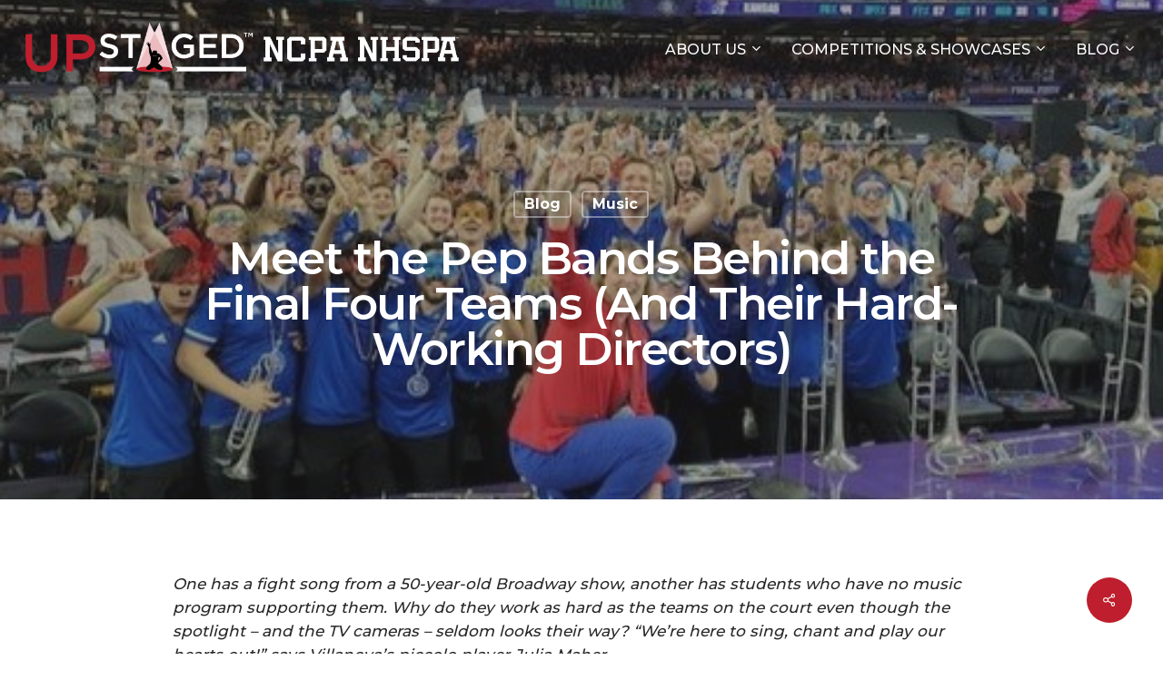

--- FILE ---
content_type: text/html; charset=UTF-8
request_url: https://www.upstagedu.com/blog/meet-the-pep-bands-behind-the-final-four-teams-and-their-hard-working-directors/
body_size: 19639
content:
<!doctype html>
<html lang="en-US" class="no-js">
<head>
	<meta charset="UTF-8">
	<meta name="viewport" content="width=device-width, initial-scale=1, maximum-scale=1, user-scalable=0" /><meta name='robots' content='index, follow, max-image-preview:large, max-snippet:-1, max-video-preview:-1' />

	<!-- This site is optimized with the Yoast SEO plugin v22.4 - https://yoast.com/wordpress/plugins/seo/ -->
	<title>Meet the Pep Bands Behind the Final Four Teams (And Their Hard-Working Directors) - UpStaged Entertainment Group</title>
	<link rel="canonical" href="https://www.upstagedu.com/blog/meet-the-pep-bands-behind-the-final-four-teams-and-their-hard-working-directors/" />
	<meta property="og:locale" content="en_US" />
	<meta property="og:type" content="article" />
	<meta property="og:title" content="Meet the Pep Bands Behind the Final Four Teams (And Their Hard-Working Directors) - UpStaged Entertainment Group" />
	<meta property="og:description" content="One has a fight song from a 50-year-old Broadway show, another has students who have no music program supporting them. Why do they work as hard as the teams on..." />
	<meta property="og:url" content="https://www.upstagedu.com/blog/meet-the-pep-bands-behind-the-final-four-teams-and-their-hard-working-directors/" />
	<meta property="og:site_name" content="UpStaged Entertainment Group" />
	<meta property="article:publisher" content="https://www.facebook.com/UpStagedNCPA" />
	<meta property="article:published_time" content="2022-04-07T19:56:33+00:00" />
	<meta property="article:modified_time" content="2025-03-04T19:15:52+00:00" />
	<meta property="og:image" content="https://www.upstagedu.com/wp-content/uploads/2022/04/thumbnail_kansaspep.jpeg" />
	<meta property="og:image:width" content="500" />
	<meta property="og:image:height" content="333" />
	<meta property="og:image:type" content="image/jpeg" />
	<meta name="author" content="admin" />
	<meta name="twitter:card" content="summary_large_image" />
	<meta name="twitter:creator" content="@upstagedncpa" />
	<meta name="twitter:site" content="@upstagedncpa" />
	<meta name="twitter:label1" content="Written by" />
	<meta name="twitter:data1" content="admin" />
	<meta name="twitter:label2" content="Est. reading time" />
	<meta name="twitter:data2" content="9 minutes" />
	<script type="application/ld+json" class="yoast-schema-graph">{"@context":"https://schema.org","@graph":[{"@type":"Article","@id":"https://www.upstagedu.com/blog/meet-the-pep-bands-behind-the-final-four-teams-and-their-hard-working-directors/#article","isPartOf":{"@id":"https://www.upstagedu.com/blog/meet-the-pep-bands-behind-the-final-four-teams-and-their-hard-working-directors/"},"author":{"name":"admin","@id":"https://www.upstagedu.com/#/schema/person/e17be6e493c231a62c5dbcd803787ce6"},"headline":"Meet the Pep Bands Behind the Final Four Teams (And Their Hard-Working Directors)","datePublished":"2022-04-07T19:56:33+00:00","dateModified":"2025-03-04T19:15:52+00:00","mainEntityOfPage":{"@id":"https://www.upstagedu.com/blog/meet-the-pep-bands-behind-the-final-four-teams-and-their-hard-working-directors/"},"wordCount":1730,"publisher":{"@id":"https://www.upstagedu.com/#organization"},"image":{"@id":"https://www.upstagedu.com/blog/meet-the-pep-bands-behind-the-final-four-teams-and-their-hard-working-directors/#primaryimage"},"thumbnailUrl":"https://www.upstagedu.com/wp-content/uploads/2022/04/thumbnail_kansaspep.jpeg","keywords":["Music"],"articleSection":["Blog","Music"],"inLanguage":"en-US"},{"@type":"WebPage","@id":"https://www.upstagedu.com/blog/meet-the-pep-bands-behind-the-final-four-teams-and-their-hard-working-directors/","url":"https://www.upstagedu.com/blog/meet-the-pep-bands-behind-the-final-four-teams-and-their-hard-working-directors/","name":"Meet the Pep Bands Behind the Final Four Teams (And Their Hard-Working Directors) - UpStaged Entertainment Group","isPartOf":{"@id":"https://www.upstagedu.com/#website"},"primaryImageOfPage":{"@id":"https://www.upstagedu.com/blog/meet-the-pep-bands-behind-the-final-four-teams-and-their-hard-working-directors/#primaryimage"},"image":{"@id":"https://www.upstagedu.com/blog/meet-the-pep-bands-behind-the-final-four-teams-and-their-hard-working-directors/#primaryimage"},"thumbnailUrl":"https://www.upstagedu.com/wp-content/uploads/2022/04/thumbnail_kansaspep.jpeg","datePublished":"2022-04-07T19:56:33+00:00","dateModified":"2025-03-04T19:15:52+00:00","breadcrumb":{"@id":"https://www.upstagedu.com/blog/meet-the-pep-bands-behind-the-final-four-teams-and-their-hard-working-directors/#breadcrumb"},"inLanguage":"en-US","potentialAction":[{"@type":"ReadAction","target":["https://www.upstagedu.com/blog/meet-the-pep-bands-behind-the-final-four-teams-and-their-hard-working-directors/"]}]},{"@type":"ImageObject","inLanguage":"en-US","@id":"https://www.upstagedu.com/blog/meet-the-pep-bands-behind-the-final-four-teams-and-their-hard-working-directors/#primaryimage","url":"https://www.upstagedu.com/wp-content/uploads/2022/04/thumbnail_kansaspep.jpeg","contentUrl":"https://www.upstagedu.com/wp-content/uploads/2022/04/thumbnail_kansaspep.jpeg","width":500,"height":333},{"@type":"BreadcrumbList","@id":"https://www.upstagedu.com/blog/meet-the-pep-bands-behind-the-final-four-teams-and-their-hard-working-directors/#breadcrumb","itemListElement":[{"@type":"ListItem","position":1,"name":"Home","item":"https://www.upstagedu.com/"},{"@type":"ListItem","position":2,"name":"Meet the Pep Bands Behind the Final Four Teams (And Their Hard-Working Directors)"}]},{"@type":"WebSite","@id":"https://www.upstagedu.com/#website","url":"https://www.upstagedu.com/","name":"UpStaged Entertainment","description":"College &amp; High School Performing Arts Hub","publisher":{"@id":"https://www.upstagedu.com/#organization"},"potentialAction":[{"@type":"SearchAction","target":{"@type":"EntryPoint","urlTemplate":"https://www.upstagedu.com/?s={search_term_string}"},"query-input":"required name=search_term_string"}],"inLanguage":"en-US"},{"@type":"Organization","@id":"https://www.upstagedu.com/#organization","name":"UpStaged Entertainment","url":"https://www.upstagedu.com/","logo":{"@type":"ImageObject","inLanguage":"en-US","@id":"https://www.upstagedu.com/#/schema/logo/image/","url":"https://www.upstagedu.com/wp-content/uploads/2022/12/Black_red_noEG_mainlogo.png","contentUrl":"https://www.upstagedu.com/wp-content/uploads/2022/12/Black_red_noEG_mainlogo.png","width":2608,"height":790,"caption":"UpStaged Entertainment"},"image":{"@id":"https://www.upstagedu.com/#/schema/logo/image/"},"sameAs":["https://www.facebook.com/UpStagedNCPA","https://twitter.com/upstagedncpa","https://www.instagram.com/upstagedncpa","http://www.linkedin.com/company/upstagedproductions/","https://www.tiktok.com/@upstagedncpa"]},{"@type":"Person","@id":"https://www.upstagedu.com/#/schema/person/e17be6e493c231a62c5dbcd803787ce6","name":"admin","image":{"@type":"ImageObject","inLanguage":"en-US","@id":"https://www.upstagedu.com/#/schema/person/image/","url":"https://secure.gravatar.com/avatar/bcffbc1658467ff9ff58887d11e3fe20?s=96&d=mm&r=g","contentUrl":"https://secure.gravatar.com/avatar/bcffbc1658467ff9ff58887d11e3fe20?s=96&d=mm&r=g","caption":"admin"},"sameAs":["https://www.upstagedu.com"],"url":"https://www.upstagedu.com/author/upstaged/"}]}</script>
	<!-- / Yoast SEO plugin. -->


<link rel='dns-prefetch' href='//js.hs-scripts.com' />
<link rel='dns-prefetch' href='//www.googletagmanager.com' />
<link rel='dns-prefetch' href='//fonts.googleapis.com' />
<link rel="alternate" type="application/rss+xml" title="UpStaged Entertainment Group &raquo; Feed" href="https://www.upstagedu.com/feed/" />
<link rel="preload" href="https://www.upstagedu.com/wp-content/themes/salient/css/fonts/icomoon.woff?v=1.4" as="font" type="font/woff" crossorigin="anonymous"><style id='classic-theme-styles-inline-css' type='text/css'>
/*! This file is auto-generated */
.wp-block-button__link{color:#fff;background-color:#32373c;border-radius:9999px;box-shadow:none;text-decoration:none;padding:calc(.667em + 2px) calc(1.333em + 2px);font-size:1.125em}.wp-block-file__button{background:#32373c;color:#fff;text-decoration:none}
</style>
<style id='global-styles-inline-css' type='text/css'>
:root{--wp--preset--aspect-ratio--square: 1;--wp--preset--aspect-ratio--4-3: 4/3;--wp--preset--aspect-ratio--3-4: 3/4;--wp--preset--aspect-ratio--3-2: 3/2;--wp--preset--aspect-ratio--2-3: 2/3;--wp--preset--aspect-ratio--16-9: 16/9;--wp--preset--aspect-ratio--9-16: 9/16;--wp--preset--color--black: #000000;--wp--preset--color--cyan-bluish-gray: #abb8c3;--wp--preset--color--white: #ffffff;--wp--preset--color--pale-pink: #f78da7;--wp--preset--color--vivid-red: #cf2e2e;--wp--preset--color--luminous-vivid-orange: #ff6900;--wp--preset--color--luminous-vivid-amber: #fcb900;--wp--preset--color--light-green-cyan: #7bdcb5;--wp--preset--color--vivid-green-cyan: #00d084;--wp--preset--color--pale-cyan-blue: #8ed1fc;--wp--preset--color--vivid-cyan-blue: #0693e3;--wp--preset--color--vivid-purple: #9b51e0;--wp--preset--gradient--vivid-cyan-blue-to-vivid-purple: linear-gradient(135deg,rgba(6,147,227,1) 0%,rgb(155,81,224) 100%);--wp--preset--gradient--light-green-cyan-to-vivid-green-cyan: linear-gradient(135deg,rgb(122,220,180) 0%,rgb(0,208,130) 100%);--wp--preset--gradient--luminous-vivid-amber-to-luminous-vivid-orange: linear-gradient(135deg,rgba(252,185,0,1) 0%,rgba(255,105,0,1) 100%);--wp--preset--gradient--luminous-vivid-orange-to-vivid-red: linear-gradient(135deg,rgba(255,105,0,1) 0%,rgb(207,46,46) 100%);--wp--preset--gradient--very-light-gray-to-cyan-bluish-gray: linear-gradient(135deg,rgb(238,238,238) 0%,rgb(169,184,195) 100%);--wp--preset--gradient--cool-to-warm-spectrum: linear-gradient(135deg,rgb(74,234,220) 0%,rgb(151,120,209) 20%,rgb(207,42,186) 40%,rgb(238,44,130) 60%,rgb(251,105,98) 80%,rgb(254,248,76) 100%);--wp--preset--gradient--blush-light-purple: linear-gradient(135deg,rgb(255,206,236) 0%,rgb(152,150,240) 100%);--wp--preset--gradient--blush-bordeaux: linear-gradient(135deg,rgb(254,205,165) 0%,rgb(254,45,45) 50%,rgb(107,0,62) 100%);--wp--preset--gradient--luminous-dusk: linear-gradient(135deg,rgb(255,203,112) 0%,rgb(199,81,192) 50%,rgb(65,88,208) 100%);--wp--preset--gradient--pale-ocean: linear-gradient(135deg,rgb(255,245,203) 0%,rgb(182,227,212) 50%,rgb(51,167,181) 100%);--wp--preset--gradient--electric-grass: linear-gradient(135deg,rgb(202,248,128) 0%,rgb(113,206,126) 100%);--wp--preset--gradient--midnight: linear-gradient(135deg,rgb(2,3,129) 0%,rgb(40,116,252) 100%);--wp--preset--font-size--small: 13px;--wp--preset--font-size--medium: 20px;--wp--preset--font-size--large: 36px;--wp--preset--font-size--x-large: 42px;--wp--preset--spacing--20: 0.44rem;--wp--preset--spacing--30: 0.67rem;--wp--preset--spacing--40: 1rem;--wp--preset--spacing--50: 1.5rem;--wp--preset--spacing--60: 2.25rem;--wp--preset--spacing--70: 3.38rem;--wp--preset--spacing--80: 5.06rem;--wp--preset--shadow--natural: 6px 6px 9px rgba(0, 0, 0, 0.2);--wp--preset--shadow--deep: 12px 12px 50px rgba(0, 0, 0, 0.4);--wp--preset--shadow--sharp: 6px 6px 0px rgba(0, 0, 0, 0.2);--wp--preset--shadow--outlined: 6px 6px 0px -3px rgba(255, 255, 255, 1), 6px 6px rgba(0, 0, 0, 1);--wp--preset--shadow--crisp: 6px 6px 0px rgba(0, 0, 0, 1);}:where(.is-layout-flex){gap: 0.5em;}:where(.is-layout-grid){gap: 0.5em;}body .is-layout-flex{display: flex;}.is-layout-flex{flex-wrap: wrap;align-items: center;}.is-layout-flex > :is(*, div){margin: 0;}body .is-layout-grid{display: grid;}.is-layout-grid > :is(*, div){margin: 0;}:where(.wp-block-columns.is-layout-flex){gap: 2em;}:where(.wp-block-columns.is-layout-grid){gap: 2em;}:where(.wp-block-post-template.is-layout-flex){gap: 1.25em;}:where(.wp-block-post-template.is-layout-grid){gap: 1.25em;}.has-black-color{color: var(--wp--preset--color--black) !important;}.has-cyan-bluish-gray-color{color: var(--wp--preset--color--cyan-bluish-gray) !important;}.has-white-color{color: var(--wp--preset--color--white) !important;}.has-pale-pink-color{color: var(--wp--preset--color--pale-pink) !important;}.has-vivid-red-color{color: var(--wp--preset--color--vivid-red) !important;}.has-luminous-vivid-orange-color{color: var(--wp--preset--color--luminous-vivid-orange) !important;}.has-luminous-vivid-amber-color{color: var(--wp--preset--color--luminous-vivid-amber) !important;}.has-light-green-cyan-color{color: var(--wp--preset--color--light-green-cyan) !important;}.has-vivid-green-cyan-color{color: var(--wp--preset--color--vivid-green-cyan) !important;}.has-pale-cyan-blue-color{color: var(--wp--preset--color--pale-cyan-blue) !important;}.has-vivid-cyan-blue-color{color: var(--wp--preset--color--vivid-cyan-blue) !important;}.has-vivid-purple-color{color: var(--wp--preset--color--vivid-purple) !important;}.has-black-background-color{background-color: var(--wp--preset--color--black) !important;}.has-cyan-bluish-gray-background-color{background-color: var(--wp--preset--color--cyan-bluish-gray) !important;}.has-white-background-color{background-color: var(--wp--preset--color--white) !important;}.has-pale-pink-background-color{background-color: var(--wp--preset--color--pale-pink) !important;}.has-vivid-red-background-color{background-color: var(--wp--preset--color--vivid-red) !important;}.has-luminous-vivid-orange-background-color{background-color: var(--wp--preset--color--luminous-vivid-orange) !important;}.has-luminous-vivid-amber-background-color{background-color: var(--wp--preset--color--luminous-vivid-amber) !important;}.has-light-green-cyan-background-color{background-color: var(--wp--preset--color--light-green-cyan) !important;}.has-vivid-green-cyan-background-color{background-color: var(--wp--preset--color--vivid-green-cyan) !important;}.has-pale-cyan-blue-background-color{background-color: var(--wp--preset--color--pale-cyan-blue) !important;}.has-vivid-cyan-blue-background-color{background-color: var(--wp--preset--color--vivid-cyan-blue) !important;}.has-vivid-purple-background-color{background-color: var(--wp--preset--color--vivid-purple) !important;}.has-black-border-color{border-color: var(--wp--preset--color--black) !important;}.has-cyan-bluish-gray-border-color{border-color: var(--wp--preset--color--cyan-bluish-gray) !important;}.has-white-border-color{border-color: var(--wp--preset--color--white) !important;}.has-pale-pink-border-color{border-color: var(--wp--preset--color--pale-pink) !important;}.has-vivid-red-border-color{border-color: var(--wp--preset--color--vivid-red) !important;}.has-luminous-vivid-orange-border-color{border-color: var(--wp--preset--color--luminous-vivid-orange) !important;}.has-luminous-vivid-amber-border-color{border-color: var(--wp--preset--color--luminous-vivid-amber) !important;}.has-light-green-cyan-border-color{border-color: var(--wp--preset--color--light-green-cyan) !important;}.has-vivid-green-cyan-border-color{border-color: var(--wp--preset--color--vivid-green-cyan) !important;}.has-pale-cyan-blue-border-color{border-color: var(--wp--preset--color--pale-cyan-blue) !important;}.has-vivid-cyan-blue-border-color{border-color: var(--wp--preset--color--vivid-cyan-blue) !important;}.has-vivid-purple-border-color{border-color: var(--wp--preset--color--vivid-purple) !important;}.has-vivid-cyan-blue-to-vivid-purple-gradient-background{background: var(--wp--preset--gradient--vivid-cyan-blue-to-vivid-purple) !important;}.has-light-green-cyan-to-vivid-green-cyan-gradient-background{background: var(--wp--preset--gradient--light-green-cyan-to-vivid-green-cyan) !important;}.has-luminous-vivid-amber-to-luminous-vivid-orange-gradient-background{background: var(--wp--preset--gradient--luminous-vivid-amber-to-luminous-vivid-orange) !important;}.has-luminous-vivid-orange-to-vivid-red-gradient-background{background: var(--wp--preset--gradient--luminous-vivid-orange-to-vivid-red) !important;}.has-very-light-gray-to-cyan-bluish-gray-gradient-background{background: var(--wp--preset--gradient--very-light-gray-to-cyan-bluish-gray) !important;}.has-cool-to-warm-spectrum-gradient-background{background: var(--wp--preset--gradient--cool-to-warm-spectrum) !important;}.has-blush-light-purple-gradient-background{background: var(--wp--preset--gradient--blush-light-purple) !important;}.has-blush-bordeaux-gradient-background{background: var(--wp--preset--gradient--blush-bordeaux) !important;}.has-luminous-dusk-gradient-background{background: var(--wp--preset--gradient--luminous-dusk) !important;}.has-pale-ocean-gradient-background{background: var(--wp--preset--gradient--pale-ocean) !important;}.has-electric-grass-gradient-background{background: var(--wp--preset--gradient--electric-grass) !important;}.has-midnight-gradient-background{background: var(--wp--preset--gradient--midnight) !important;}.has-small-font-size{font-size: var(--wp--preset--font-size--small) !important;}.has-medium-font-size{font-size: var(--wp--preset--font-size--medium) !important;}.has-large-font-size{font-size: var(--wp--preset--font-size--large) !important;}.has-x-large-font-size{font-size: var(--wp--preset--font-size--x-large) !important;}
:where(.wp-block-post-template.is-layout-flex){gap: 1.25em;}:where(.wp-block-post-template.is-layout-grid){gap: 1.25em;}
:where(.wp-block-columns.is-layout-flex){gap: 2em;}:where(.wp-block-columns.is-layout-grid){gap: 2em;}
:root :where(.wp-block-pullquote){font-size: 1.5em;line-height: 1.6;}
</style>
<link rel='stylesheet' id='contact-form-7-css' href='https://www.upstagedu.com/wp-content/plugins/contact-form-7/includes/css/styles.css?ver=5.9.3' type='text/css' media='all' />
<style id='contact-form-7-inline-css' type='text/css'>
.wpcf7 .wpcf7-recaptcha iframe {margin-bottom: 0;}.wpcf7 .wpcf7-recaptcha[data-align="center"] > div {margin: 0 auto;}.wpcf7 .wpcf7-recaptcha[data-align="right"] > div {margin: 0 0 0 auto;}
</style>
<link rel='stylesheet' id='ditty-displays-css' href='https://www.upstagedu.com/wp-content/plugins/ditty-news-ticker/build/dittyDisplays.css?ver=3.1.33' type='text/css' media='all' />
<link rel='stylesheet' id='ditty-fontawesome-css' href='https://www.upstagedu.com/wp-content/plugins/ditty-news-ticker/includes/libs/fontawesome-6.4.0/css/all.css?ver=6.4.0' type='text/css' media='' />
<link rel='stylesheet' id='salient-social-css' href='https://www.upstagedu.com/wp-content/plugins/salient-social/css/style.css?ver=1.2.2' type='text/css' media='all' />
<style id='salient-social-inline-css' type='text/css'>

  .sharing-default-minimal .nectar-love.loved,
  body .nectar-social[data-color-override="override"].fixed > a:before, 
  body .nectar-social[data-color-override="override"].fixed .nectar-social-inner a,
  .sharing-default-minimal .nectar-social[data-color-override="override"] .nectar-social-inner a:hover,
  .nectar-social.vertical[data-color-override="override"] .nectar-social-inner a:hover {
    background-color: #be1e2d;
  }
  .nectar-social.hover .nectar-love.loved,
  .nectar-social.hover > .nectar-love-button a:hover,
  .nectar-social[data-color-override="override"].hover > div a:hover,
  #single-below-header .nectar-social[data-color-override="override"].hover > div a:hover,
  .nectar-social[data-color-override="override"].hover .share-btn:hover,
  .sharing-default-minimal .nectar-social[data-color-override="override"] .nectar-social-inner a {
    border-color: #be1e2d;
  }
  #single-below-header .nectar-social.hover .nectar-love.loved i,
  #single-below-header .nectar-social.hover[data-color-override="override"] a:hover,
  #single-below-header .nectar-social.hover[data-color-override="override"] a:hover i,
  #single-below-header .nectar-social.hover .nectar-love-button a:hover i,
  .nectar-love:hover i,
  .hover .nectar-love:hover .total_loves,
  .nectar-love.loved i,
  .nectar-social.hover .nectar-love.loved .total_loves,
  .nectar-social.hover .share-btn:hover, 
  .nectar-social[data-color-override="override"].hover .nectar-social-inner a:hover,
  .nectar-social[data-color-override="override"].hover > div:hover span,
  .sharing-default-minimal .nectar-social[data-color-override="override"] .nectar-social-inner a:not(:hover) i,
  .sharing-default-minimal .nectar-social[data-color-override="override"] .nectar-social-inner a:not(:hover) {
    color: #be1e2d;
  }
</style>
<link rel='stylesheet' id='salient-grid-system-css' href='https://www.upstagedu.com/wp-content/themes/salient/css/build/grid-system.css?ver=15.0.8' type='text/css' media='all' />
<link rel='stylesheet' id='main-styles-css' href='https://www.upstagedu.com/wp-content/themes/salient/css/build/style.css?ver=15.0.8' type='text/css' media='all' />
<link rel='stylesheet' id='nectar-single-styles-css' href='https://www.upstagedu.com/wp-content/themes/salient/css/build/single.css?ver=15.0.8' type='text/css' media='all' />
<link rel='stylesheet' id='nectar-element-recent-posts-css' href='https://www.upstagedu.com/wp-content/themes/salient/css/build/elements/element-recent-posts.css?ver=15.0.8' type='text/css' media='all' />
<link rel='stylesheet' id='nectar_default_font_open_sans-css' href='https://fonts.googleapis.com/css?family=Open+Sans%3A300%2C400%2C600%2C700&#038;subset=latin%2Clatin-ext&#038;display=swap' type='text/css' media='all' />
<link rel='stylesheet' id='responsive-css' href='https://www.upstagedu.com/wp-content/themes/salient/css/build/responsive.css?ver=15.0.8' type='text/css' media='all' />
<link rel='stylesheet' id='select2-css' href='https://www.upstagedu.com/wp-content/themes/salient/css/build/plugins/select2.css?ver=4.0.1' type='text/css' media='all' />
<link rel='stylesheet' id='skin-material-css' href='https://www.upstagedu.com/wp-content/themes/salient/css/build/skin-material.css?ver=15.0.8' type='text/css' media='all' />
<link rel='stylesheet' id='salient-wp-menu-dynamic-css' href='https://www.upstagedu.com/wp-content/uploads/salient/menu-dynamic.css?ver=20039' type='text/css' media='all' />
<link rel='stylesheet' id='nectar-widget-posts-css' href='https://www.upstagedu.com/wp-content/themes/salient/css/build/elements/widget-nectar-posts.css?ver=15.0.8' type='text/css' media='all' />
<link rel='stylesheet' id='dynamic-css-css' href='https://www.upstagedu.com/wp-content/themes/salient/css/salient-dynamic-styles.css?ver=28646' type='text/css' media='all' />
<style id='dynamic-css-inline-css' type='text/css'>
#page-header-bg[data-post-hs="default_minimal"] .inner-wrap{text-align:center}#page-header-bg[data-post-hs="default_minimal"] .inner-wrap >a,.material #page-header-bg.fullscreen-header .inner-wrap >a{color:#fff;font-weight:600;border:2px solid rgba(255,255,255,0.4);padding:4px 10px;margin:5px 6px 0 5px;display:inline-block;transition:all 0.2s ease;-webkit-transition:all 0.2s ease;font-size:14px;line-height:18px}body.material #page-header-bg.fullscreen-header .inner-wrap >a{margin-bottom:15px;}body.material #page-header-bg.fullscreen-header .inner-wrap >a{border:none;padding:6px 10px}body[data-button-style^="rounded"] #page-header-bg[data-post-hs="default_minimal"] .inner-wrap >a,body[data-button-style^="rounded"].material #page-header-bg.fullscreen-header .inner-wrap >a{border-radius:100px}body.single [data-post-hs="default_minimal"] #single-below-header span,body.single .heading-title[data-header-style="default_minimal"] #single-below-header span{line-height:14px;}#page-header-bg[data-post-hs="default_minimal"] #single-below-header{text-align:center;position:relative;z-index:100}#page-header-bg[data-post-hs="default_minimal"] #single-below-header span{float:none;display:inline-block}#page-header-bg[data-post-hs="default_minimal"] .inner-wrap >a:hover,#page-header-bg[data-post-hs="default_minimal"] .inner-wrap >a:focus{border-color:transparent}#page-header-bg.fullscreen-header .avatar,#page-header-bg[data-post-hs="default_minimal"] .avatar{border-radius:100%}#page-header-bg.fullscreen-header .meta-author span,#page-header-bg[data-post-hs="default_minimal"] .meta-author span{display:block}#page-header-bg.fullscreen-header .meta-author img{margin-bottom:0;height:50px;width:auto}#page-header-bg[data-post-hs="default_minimal"] .meta-author img{margin-bottom:0;height:40px;width:auto}#page-header-bg[data-post-hs="default_minimal"] .author-section{position:absolute;bottom:30px}#page-header-bg.fullscreen-header .meta-author,#page-header-bg[data-post-hs="default_minimal"] .meta-author{font-size:18px}#page-header-bg.fullscreen-header .author-section .meta-date,#page-header-bg[data-post-hs="default_minimal"] .author-section .meta-date{font-size:12px;color:rgba(255,255,255,0.8)}#page-header-bg.fullscreen-header .author-section .meta-date i{font-size:12px}#page-header-bg[data-post-hs="default_minimal"] .author-section .meta-date i{font-size:11px;line-height:14px}#page-header-bg[data-post-hs="default_minimal"] .author-section .avatar-post-info{position:relative;top:-5px}#page-header-bg.fullscreen-header .author-section a,#page-header-bg[data-post-hs="default_minimal"] .author-section a{display:block;margin-bottom:-2px}#page-header-bg[data-post-hs="default_minimal"] .author-section a{font-size:14px;line-height:14px}#page-header-bg.fullscreen-header .author-section a:hover,#page-header-bg[data-post-hs="default_minimal"] .author-section a:hover{color:rgba(255,255,255,0.85)!important}#page-header-bg.fullscreen-header .author-section,#page-header-bg[data-post-hs="default_minimal"] .author-section{width:100%;z-index:10;text-align:center}#page-header-bg.fullscreen-header .author-section{margin-top:25px;}#page-header-bg.fullscreen-header .author-section span,#page-header-bg[data-post-hs="default_minimal"] .author-section span{padding-left:0;line-height:20px;font-size:20px}#page-header-bg.fullscreen-header .author-section .avatar-post-info,#page-header-bg[data-post-hs="default_minimal"] .author-section .avatar-post-info{margin-left:10px}#page-header-bg.fullscreen-header .author-section .avatar-post-info,#page-header-bg.fullscreen-header .author-section .meta-author,#page-header-bg[data-post-hs="default_minimal"] .author-section .avatar-post-info,#page-header-bg[data-post-hs="default_minimal"] .author-section .meta-author{text-align:left;display:inline-block;top:9px}@media only screen and (min-width :690px) and (max-width :999px){body.single-post #page-header-bg[data-post-hs="default_minimal"]{padding-top:10%;padding-bottom:10%;}}@media only screen and (max-width :690px){#ajax-content-wrap #page-header-bg[data-post-hs="default_minimal"] #single-below-header span:not(.rich-snippet-hidden),#ajax-content-wrap .row.heading-title[data-header-style="default_minimal"] .col.section-title span.meta-category{display:inline-block;}.container-wrap[data-remove-post-comment-number="0"][data-remove-post-author="0"][data-remove-post-date="0"] .heading-title[data-header-style="default_minimal"] #single-below-header > span,#page-header-bg[data-post-hs="default_minimal"] .span_6[data-remove-post-comment-number="0"][data-remove-post-author="0"][data-remove-post-date="0"] #single-below-header > span{padding:0 8px;}.container-wrap[data-remove-post-comment-number="0"][data-remove-post-author="0"][data-remove-post-date="0"] .heading-title[data-header-style="default_minimal"] #single-below-header span,#page-header-bg[data-post-hs="default_minimal"] .span_6[data-remove-post-comment-number="0"][data-remove-post-author="0"][data-remove-post-date="0"] #single-below-header span{font-size:13px;line-height:10px;}.material #page-header-bg.fullscreen-header .author-section{margin-top:5px;}#page-header-bg.fullscreen-header .author-section{bottom:20px;}#page-header-bg.fullscreen-header .author-section .meta-date:not(.updated){margin-top:-4px;display:block;}#page-header-bg.fullscreen-header .author-section .avatar-post-info{margin:10px 0 0 0;}}#page-header-bg h1,#page-header-bg .subheader,.nectar-box-roll .overlaid-content h1,.nectar-box-roll .overlaid-content .subheader,#page-header-bg #portfolio-nav a i,body .section-title #portfolio-nav a:hover i,.page-header-no-bg h1,.page-header-no-bg span,#page-header-bg #portfolio-nav a i,#page-header-bg span,#page-header-bg #single-below-header a:hover,#page-header-bg #single-below-header a:focus,#page-header-bg.fullscreen-header .author-section a{color:#ffffff!important;}body #page-header-bg .pinterest-share i,body #page-header-bg .facebook-share i,body #page-header-bg .linkedin-share i,body #page-header-bg .twitter-share i,body #page-header-bg .google-plus-share i,body #page-header-bg .icon-salient-heart,body #page-header-bg .icon-salient-heart-2{color:#ffffff;}#page-header-bg[data-post-hs="default_minimal"] .inner-wrap > a:not(:hover){color:#ffffff;border-color:rgba(255,255,255,0.4);}.single #page-header-bg #single-below-header > span{border-color:rgba(255,255,255,0.4);}body .section-title #portfolio-nav a:hover i{opacity:0.75;}.single #page-header-bg .blog-title #single-meta .nectar-social.hover > div a,.single #page-header-bg .blog-title #single-meta > div a,.single #page-header-bg .blog-title #single-meta ul .n-shortcode a,#page-header-bg .blog-title #single-meta .nectar-social.hover .share-btn{border-color:rgba(255,255,255,0.4);}.single #page-header-bg .blog-title #single-meta .nectar-social.hover > div a:hover,#page-header-bg .blog-title #single-meta .nectar-social.hover .share-btn:hover,.single #page-header-bg .blog-title #single-meta div > a:hover,.single #page-header-bg .blog-title #single-meta ul .n-shortcode a:hover,.single #page-header-bg .blog-title #single-meta ul li:not(.meta-share-count):hover > a{border-color:rgba(255,255,255,1);}.single #page-header-bg #single-meta div span,.single #page-header-bg #single-meta > div a,.single #page-header-bg #single-meta > div i{color:#ffffff!important;}.single #page-header-bg #single-meta ul .meta-share-count .nectar-social a i{color:rgba(255,255,255,0.7)!important;}.single #page-header-bg #single-meta ul .meta-share-count .nectar-social a:hover i{color:rgba(255,255,255,1)!important;}.no-rgba #header-space{display:none;}@media only screen and (max-width:999px){body #header-space[data-header-mobile-fixed="1"]{display:none;}#header-outer[data-mobile-fixed="false"]{position:absolute;}}@media only screen and (max-width:999px){body:not(.nectar-no-flex-height) #header-space[data-secondary-header-display="full"]:not([data-header-mobile-fixed="false"]){display:block!important;margin-bottom:-66px;}#header-space[data-secondary-header-display="full"][data-header-mobile-fixed="false"]{display:none;}}@media only screen and (min-width:1000px){#header-space{display:none;}.nectar-slider-wrap.first-section,.parallax_slider_outer.first-section,.full-width-content.first-section,.parallax_slider_outer.first-section .swiper-slide .content,.nectar-slider-wrap.first-section .swiper-slide .content,#page-header-bg,.nder-page-header,#page-header-wrap,.full-width-section.first-section{margin-top:0!important;}body #page-header-bg,body #page-header-wrap{height:110px;}body #search-outer{z-index:100000;}}@media only screen and (min-width:1000px){#page-header-wrap.fullscreen-header,#page-header-wrap.fullscreen-header #page-header-bg,html:not(.nectar-box-roll-loaded) .nectar-box-roll > #page-header-bg.fullscreen-header,.nectar_fullscreen_zoom_recent_projects,#nectar_fullscreen_rows:not(.afterLoaded) > div{height:100vh;}.wpb_row.vc_row-o-full-height.top-level,.wpb_row.vc_row-o-full-height.top-level > .col.span_12{min-height:100vh;}#page-header-bg[data-alignment-v="middle"] .span_6 .inner-wrap,#page-header-bg[data-alignment-v="top"] .span_6 .inner-wrap{padding-top:85px;}.nectar-slider-wrap[data-fullscreen="true"]:not(.loaded),.nectar-slider-wrap[data-fullscreen="true"]:not(.loaded) .swiper-container{height:calc(100vh + 2px)!important;}.admin-bar .nectar-slider-wrap[data-fullscreen="true"]:not(.loaded),.admin-bar .nectar-slider-wrap[data-fullscreen="true"]:not(.loaded) .swiper-container{height:calc(100vh - 30px)!important;}}@media only screen and (max-width:999px){#page-header-bg[data-alignment-v="middle"]:not(.fullscreen-header) .span_6 .inner-wrap,#page-header-bg[data-alignment-v="top"] .span_6 .inner-wrap{padding-top:70px;}.vc_row.top-level.full-width-section:not(.full-width-ns) > .span_12,#page-header-bg[data-alignment-v="bottom"] .span_6 .inner-wrap{padding-top:40px;}}@media only screen and (max-width:690px){.vc_row.top-level.full-width-section:not(.full-width-ns) > .span_12{padding-top:70px;}.vc_row.top-level.full-width-content .nectar-recent-posts-single_featured .recent-post-container > .inner-wrap{padding-top:40px;}}@media only screen and (max-width:999px){.full-width-ns .nectar-slider-wrap .swiper-slide[data-y-pos="middle"] .content,.full-width-ns .nectar-slider-wrap .swiper-slide[data-y-pos="top"] .content{padding-top:30px;}}@media only screen and (max-width:999px){.using-mobile-browser #nectar_fullscreen_rows:not(.afterLoaded):not([data-mobile-disable="on"]) > div{height:calc(100vh - 76px);}.using-mobile-browser .wpb_row.vc_row-o-full-height.top-level,.using-mobile-browser .wpb_row.vc_row-o-full-height.top-level > .col.span_12,[data-permanent-transparent="1"].using-mobile-browser .wpb_row.vc_row-o-full-height.top-level,[data-permanent-transparent="1"].using-mobile-browser .wpb_row.vc_row-o-full-height.top-level > .col.span_12{min-height:calc(100vh - 76px);}html:not(.nectar-box-roll-loaded) .nectar-box-roll > #page-header-bg.fullscreen-header,.nectar_fullscreen_zoom_recent_projects,.nectar-slider-wrap[data-fullscreen="true"]:not(.loaded),.nectar-slider-wrap[data-fullscreen="true"]:not(.loaded) .swiper-container,#nectar_fullscreen_rows:not(.afterLoaded):not([data-mobile-disable="on"]) > div{height:calc(100vh - 1px);}.wpb_row.vc_row-o-full-height.top-level,.wpb_row.vc_row-o-full-height.top-level > .col.span_12{min-height:calc(100vh - 1px);}body[data-transparent-header="false"] #ajax-content-wrap.no-scroll{min-height:calc(100vh - 1px);height:calc(100vh - 1px);}}.screen-reader-text,.nectar-skip-to-content:not(:focus){border:0;clip:rect(1px,1px,1px,1px);clip-path:inset(50%);height:1px;margin:-1px;overflow:hidden;padding:0;position:absolute!important;width:1px;word-wrap:normal!important;}.row .col img:not([srcset]){width:auto;}.row .col img.img-with-animation.nectar-lazy:not([srcset]){width:100%;}
#header-outer[data-header-button_style="shadow_hover_scale"] #top nav > ul > li[class*="button_solid_color"] > a::before {
	box-shadow: 0 10px 25px rgba(0,0,0,0.13);
	padding: 20px;
}
.single.single-post .section-title h1 {
	font-size: 50px !important;
	line-height: 50px !important;
}
body.single .post .content-inner > h2 {
	font-size: 30px;
	line-height: 40px;
	margin-bottom: 15px;
}
body.single-post.material[data-bg-header="true"] .container-wrap {
	padding-bottom: 0 !important;
}
#footer-outer .social li {
	display: inline-block;
	margin: 0 8px;
}
#footer-outer .social li .fa {
	font-size: 18px;
}
#footer-outer .widget.widget_media_image img {
	margin-bottom: 0px !important;
	max-width: 220px !important;
}
.widget_media_image {
	margin-bottom: 10px !important;
}
#slide-out-widget-area .social li {
	display: inline-block;
	font-size: 20px;
	margin: 0 5px;
}



@media only screen and (max-width: 999px) {
  body #slide-out-widget-area .inner .off-canvas-menu-container li a {
	font-size: 21px !important;
	margin: 6px auto;
}
  body #slide-out-widget-area .inner .off-canvas-menu-container .sub-menu li a {
	font-size: 16px !important;
	margin: 7px auto;
}
}
</style>
<link rel='stylesheet' id='redux-google-fonts-salient_redux-css' href='https://fonts.googleapis.com/css?family=Montserrat%3A700%2C500%2C600%2C400%2C900%7CPublic+Sans%3A400%2C500&#038;subset=latin&#038;display=swap&#038;ver=1710528363' type='text/css' media='all' />
<script type="text/javascript" src="https://www.upstagedu.com/wp-includes/js/jquery/jquery.min.js?ver=3.7.1" id="jquery-core-js"></script>
<script type="text/javascript" src="https://www.upstagedu.com/wp-includes/js/jquery/jquery-migrate.min.js?ver=3.4.1" id="jquery-migrate-js"></script>

<!-- Google tag (gtag.js) snippet added by Site Kit -->

<!-- Google Analytics snippet added by Site Kit -->
<script type="text/javascript" src="https://www.googletagmanager.com/gtag/js?id=GT-TQRJBS4" id="google_gtagjs-js" async></script>
<script type="text/javascript" id="google_gtagjs-js-after">
/* <![CDATA[ */
window.dataLayer = window.dataLayer || [];function gtag(){dataLayer.push(arguments);}
gtag("set","linker",{"domains":["www.upstagedu.com"]});
gtag("js", new Date());
gtag("set", "developer_id.dZTNiMT", true);
gtag("config", "GT-TQRJBS4");
/* ]]> */
</script>

<!-- End Google tag (gtag.js) snippet added by Site Kit -->
<link rel="https://api.w.org/" href="https://www.upstagedu.com/wp-json/" /><link rel="alternate" title="JSON" type="application/json" href="https://www.upstagedu.com/wp-json/wp/v2/posts/514" /><link rel="EditURI" type="application/rsd+xml" title="RSD" href="https://www.upstagedu.com/xmlrpc.php?rsd" />
<meta name="generator" content="WordPress 6.6.2" />
<link rel='shortlink' href='https://www.upstagedu.com/?p=514' />
<link rel="alternate" title="oEmbed (JSON)" type="application/json+oembed" href="https://www.upstagedu.com/wp-json/oembed/1.0/embed?url=https%3A%2F%2Fwww.upstagedu.com%2Fblog%2Fmeet-the-pep-bands-behind-the-final-four-teams-and-their-hard-working-directors%2F" />
<link rel="alternate" title="oEmbed (XML)" type="text/xml+oembed" href="https://www.upstagedu.com/wp-json/oembed/1.0/embed?url=https%3A%2F%2Fwww.upstagedu.com%2Fblog%2Fmeet-the-pep-bands-behind-the-final-four-teams-and-their-hard-working-directors%2F&#038;format=xml" />
<meta name="cdp-version" content="1.4.6" /><meta name="generator" content="Site Kit by Google 1.138.0" /><script>Static.COOKIE_BANNER_CAPABLE = true;</script>
<!-- Google Tag Manager -->
<script>(function(w,d,s,l,i){w[l]=w[l]||[];w[l].push({'gtm.start':
new Date().getTime(),event:'gtm.js'});var f=d.getElementsByTagName(s)[0],
j=d.createElement(s),dl=l!='dataLayer'?'&l='+l:'';j.async=true;j.src=
'https://www.googletagmanager.com/gtm.js?id='+i+dl;f.parentNode.insertBefore(j,f);
})(window,document,'script','dataLayer','GTM-PCW35WR');</script>
<!-- End Google Tag Manager -->
			<!-- DO NOT COPY THIS SNIPPET! Start of Page Analytics Tracking for HubSpot WordPress plugin v11.0.32-->
			<script class="hsq-set-content-id" data-content-id="blog-post">
				var _hsq = _hsq || [];
				_hsq.push(["setContentType", "blog-post"]);
			</script>
			<!-- DO NOT COPY THIS SNIPPET! End of Page Analytics Tracking for HubSpot WordPress plugin -->
			<script type="text/javascript"> var root = document.getElementsByTagName( "html" )[0]; root.setAttribute( "class", "js" ); </script><meta name="generator" content="Powered by WPBakery Page Builder - drag and drop page builder for WordPress."/>
<script>(function () {
	$(function() {
		var pagination = $('.pagination');
		if (pagination.length > 0) {
			var leftNav = $('.alignleft', pagination);
			var rightNav = $('.alignright', pagination);
			leftNav.attr('class', 'alignright');
			$('a', leftNav).text('Older Posts ›');
			rightNav.attr('class', 'alignleft');
			$('a', rightNav).text('‹ Newer Posts');
			$('a', pagination).click(function() {
				window.location.href = $(this).attr('href');
            	return false;
			});
		}
	});
})();</script><link rel="icon" href="https://www.upstagedu.com/wp-content/uploads/2022/12/cropped-HeroSolo-32x32.png" sizes="32x32" />
<link rel="icon" href="https://www.upstagedu.com/wp-content/uploads/2022/12/cropped-HeroSolo-192x192.png" sizes="192x192" />
<link rel="apple-touch-icon" href="https://www.upstagedu.com/wp-content/uploads/2022/12/cropped-HeroSolo-180x180.png" />
<meta name="msapplication-TileImage" content="https://www.upstagedu.com/wp-content/uploads/2022/12/cropped-HeroSolo-270x270.png" />
<noscript><style> .wpb_animate_when_almost_visible { opacity: 1; }</style></noscript></head><body class="post-template-default single single-post postid-514 single-format-standard material wpb-js-composer js-comp-ver-6.9.1 vc_responsive" data-footer-reveal="false" data-footer-reveal-shadow="none" data-header-format="default" data-body-border="off" data-boxed-style="" data-header-breakpoint="1000" data-dropdown-style="minimal" data-cae="easeOutQuart" data-cad="1500" data-megamenu-width="contained" data-aie="none" data-ls="fancybox" data-apte="standard" data-hhun="0" data-fancy-form-rcs="1" data-form-style="default" data-form-submit="regular" data-is="minimal" data-button-style="slightly_rounded_shadow" data-user-account-button="false" data-flex-cols="true" data-col-gap="50px" data-header-inherit-rc="false" data-header-search="false" data-animated-anchors="true" data-ajax-transitions="false" data-full-width-header="true" data-slide-out-widget-area="true" data-slide-out-widget-area-style="slide-out-from-right" data-user-set-ocm="off" data-loading-animation="none" data-bg-header="true" data-responsive="1" data-ext-responsive="true" data-ext-padding="60" data-header-resize="1" data-header-color="custom" data-cart="false" data-remove-m-parallax="" data-remove-m-video-bgs="" data-m-animate="1" data-force-header-trans-color="light" data-smooth-scrolling="0" data-permanent-transparent="false" >
	
	<script type="text/javascript">
	 (function(window, document) {

		 if(navigator.userAgent.match(/(Android|iPod|iPhone|iPad|BlackBerry|IEMobile|Opera Mini)/)) {
			 document.body.className += " using-mobile-browser mobile ";
		 }

		 if( !("ontouchstart" in window) ) {

			 var body = document.querySelector("body");
			 var winW = window.innerWidth;
			 var bodyW = body.clientWidth;

			 if (winW > bodyW + 4) {
				 body.setAttribute("style", "--scroll-bar-w: " + (winW - bodyW - 4) + "px");
			 } else {
				 body.setAttribute("style", "--scroll-bar-w: 0px");
			 }
		 }

	 })(window, document);
   </script><!-- Google Tag Manager (noscript) -->
<noscript><iframe src="https://www.googletagmanager.com/ns.html?id=GTM-PCW35WR"
height="0" width="0" style="display:none;visibility:hidden"></iframe></noscript>
<!-- End Google Tag Manager (noscript) --><a href="#ajax-content-wrap" class="nectar-skip-to-content">Skip to main content</a><div class="ocm-effect-wrap"><div class="ocm-effect-wrap-inner">	
	<div id="header-space"  data-header-mobile-fixed='1'></div> 
	
		<div id="header-outer" data-has-menu="true" data-has-buttons="no" data-header-button_style="shadow_hover_scale" data-using-pr-menu="false" data-mobile-fixed="1" data-ptnm="false" data-lhe="animated_underline" data-user-set-bg="#ffffff" data-format="default" data-permanent-transparent="false" data-megamenu-rt="0" data-remove-fixed="0" data-header-resize="1" data-cart="false" data-transparency-option="" data-box-shadow="large-line" data-shrink-num="10" data-using-secondary="0" data-using-logo="1" data-logo-height="60" data-m-logo-height="40" data-padding="25" data-full-width="true" data-condense="false" data-transparent-header="true" data-transparent-shadow-helper="false" data-remove-border="true" class="transparent">
		
<div id="search-outer" class="nectar">
	<div id="search">
		<div class="container">
			 <div id="search-box">
				 <div class="inner-wrap">
					 <div class="col span_12">
						  <form role="search" action="https://www.upstagedu.com/" method="GET">
														 <input type="text" name="s" id="s" value="" aria-label="Search" placeholder="Type what you&#039;re looking for" />
							 
						
												</form>
					</div><!--/span_12-->
				</div><!--/inner-wrap-->
			 </div><!--/search-box-->
			 <div id="close"><a href="#"><span class="screen-reader-text">Close Search</span>
				<span class="close-wrap"> <span class="close-line close-line1"></span> <span class="close-line close-line2"></span> </span>				 </a></div>
		 </div><!--/container-->
	</div><!--/search-->
</div><!--/search-outer-->

<header id="top">
	<div class="container">
		<div class="row">
			<div class="col span_3">
								<a id="logo" href="https://www.upstagedu.com" data-supplied-ml-starting-dark="false" data-supplied-ml-starting="true" data-supplied-ml="true" >
					<img class="stnd skip-lazy default-logo dark-version" width="1595" height="200" alt="UpStaged Entertainment Group" src="https://www.upstagedu.com/wp-content/uploads/2023/08/UPSTAGED-NCPA-NHSPA-Header.png" srcset="https://www.upstagedu.com/wp-content/uploads/2023/08/UPSTAGED-NCPA-NHSPA-Header.png 1x, https://www.upstagedu.com/wp-content/uploads/2023/08/UPSTAGED-NCPA-NHSPA-Header.png 2x" /><img class="mobile-only-logo skip-lazy" alt="UpStaged Entertainment Group" width="512" height="512" src="https://www.upstagedu.com/wp-content/uploads/2022/12/cropped-HeroSolo.png" /><img class="starting-logo mobile-only-logo skip-lazy" width="512" height="512"  alt="UpStaged Entertainment Group" src="https://www.upstagedu.com/wp-content/uploads/2022/12/cropped-HeroSolo.png" /><img class="starting-logo skip-lazy default-logo" width="1595" height="200" alt="UpStaged Entertainment Group" src="https://www.upstagedu.com/wp-content/uploads/2023/04/UPSTAGED-NCPA-Logo-2.png" srcset="https://www.upstagedu.com/wp-content/uploads/2023/04/UPSTAGED-NCPA-Logo-2.png 1x, https://www.upstagedu.com/wp-content/uploads/2023/04/UPSTAGED-NCPA-Logo-2.png 2x" />				</a>
							</div><!--/span_3-->

			<div class="col span_9 col_last">
									<div class="nectar-mobile-only mobile-header"><div class="inner"></div></div>
													<div class="slide-out-widget-area-toggle mobile-icon slide-out-from-right" data-custom-color="true" data-icon-animation="simple-transform">
						<div> <a href="#sidewidgetarea" aria-label="Navigation Menu" aria-expanded="false" class="closed">
							<span class="screen-reader-text">Menu</span><span aria-hidden="true"> <i class="lines-button x2"> <i class="lines"></i> </i> </span>
						</a></div>
					</div>
				
									<nav>
													<ul class="sf-menu">
								<li id="menu-item-92" class="menu-item menu-item-type-custom menu-item-object-custom menu-item-has-children nectar-regular-menu-item sf-with-ul menu-item-92"><a href="#"><span class="menu-title-text">About Us</span><span class="sf-sub-indicator"><i class="fa fa-angle-down icon-in-menu" aria-hidden="true"></i></span></a>
<ul class="sub-menu">
	<li id="menu-item-9557" class="menu-item menu-item-type-post_type menu-item-object-page nectar-regular-menu-item menu-item-9557"><a href="https://www.upstagedu.com/aboutus/"><span class="menu-title-text">About Us</span></a></li>
	<li id="menu-item-108" class="menu-item menu-item-type-post_type menu-item-object-page nectar-regular-menu-item menu-item-108"><a href="https://www.upstagedu.com/the-ueg-team/"><span class="menu-title-text">The Team</span></a></li>
	<li id="menu-item-7584" class="menu-item menu-item-type-post_type menu-item-object-page nectar-regular-menu-item menu-item-7584"><a href="https://www.upstagedu.com/contact-us/"><span class="menu-title-text">Contact</span></a></li>
</ul>
</li>
<li id="menu-item-91" class="menu-item menu-item-type-custom menu-item-object-custom menu-item-has-children nectar-regular-menu-item sf-with-ul menu-item-91"><a href="#"><span class="menu-title-text">Competitions &#038; Showcases</span><span class="sf-sub-indicator"><i class="fa fa-angle-down icon-in-menu" aria-hidden="true"></i></span></a>
<ul class="sub-menu">
	<li id="menu-item-110" class="menu-item menu-item-type-post_type menu-item-object-page nectar-regular-menu-item menu-item-110"><a href="https://www.upstagedu.com/competition-calendar/"><span class="menu-title-text">Competition Calendar</span></a></li>
	<li id="menu-item-8838" class="menu-item menu-item-type-post_type menu-item-object-page nectar-regular-menu-item menu-item-8838"><a href="https://www.upstagedu.com/past-championships-and-showcases/"><span class="menu-title-text">Past Championships &#038; Showcases</span></a></li>
	<li id="menu-item-7583" class="menu-item menu-item-type-post_type menu-item-object-page nectar-regular-menu-item menu-item-7583"><a href="https://www.upstagedu.com/register-interest/"><span class="menu-title-text">Register Interest In Performing</span></a></li>
</ul>
</li>
<li id="menu-item-113" class="menu-item menu-item-type-post_type menu-item-object-page menu-item-has-children nectar-regular-menu-item sf-with-ul menu-item-113"><a href="https://www.upstagedu.com/news/"><span class="menu-title-text">Blog</span><span class="sf-sub-indicator"><i class="fa fa-angle-down icon-in-menu" aria-hidden="true"></i></span></a>
<ul class="sub-menu">
	<li id="menu-item-8540" class="menu-item menu-item-type-taxonomy menu-item-object-category nectar-regular-menu-item menu-item-8540"><a href="https://www.upstagedu.com/category/press/"><span class="menu-title-text">In the Press</span></a></li>
	<li id="menu-item-8538" class="menu-item menu-item-type-taxonomy menu-item-object-category nectar-regular-menu-item menu-item-8538"><a href="https://www.upstagedu.com/category/gallery/"><span class="menu-title-text">Photo Galleries</span></a></li>
	<li id="menu-item-8539" class="menu-item menu-item-type-taxonomy menu-item-object-category nectar-regular-menu-item menu-item-8539"><a href="https://www.upstagedu.com/category/student-resources/"><span class="menu-title-text">Student Resources</span></a></li>
	<li id="menu-item-8541" class="menu-item menu-item-type-taxonomy menu-item-object-category nectar-regular-menu-item menu-item-8541"><a href="https://www.upstagedu.com/category/video/"><span class="menu-title-text">Videos</span></a></li>
</ul>
</li>
							</ul>
													<ul class="buttons sf-menu" data-user-set-ocm="off">

								
							</ul>
						
					</nav>

					
				</div><!--/span_9-->

				
			</div><!--/row-->
					</div><!--/container-->
	</header>		
	</div>
		<div id="ajax-content-wrap">
<div id="page-header-wrap" data-animate-in-effect="none" data-responsive="true" data-midnight="light" class="" style="height: 75vh;"><style type="text/css">@media only screen and (max-width: 999px) and (min-width: 691px) {
          #page-header-bg .page-header-bg-image {
             background-image: url("https://www.upstagedu.com/wp-content/uploads/2022/04/thumbnail_kansaspep.jpeg")!important;
          }
        }
        @media only screen and (max-width: 690px) {
          #page-header-bg .page-header-bg-image {
            background-image: url("https://www.upstagedu.com/wp-content/uploads/2022/04/thumbnail_kansaspep.jpeg")!important;
         }
        }</style><div id="page-header-bg" class="not-loaded  hentry" data-post-hs="default_minimal" data-padding-amt="normal" data-animate-in-effect="none" data-midnight="light" data-text-effect="" data-bg-pos="center" data-alignment="left" data-alignment-v="middle" data-parallax="1" data-height="75vh"  style="height:75vh;">					<div class="page-header-bg-image-wrap" id="nectar-page-header-p-wrap" data-parallax-speed="fast">
						<div class="page-header-bg-image" style="background-image: url(https://www.upstagedu.com/wp-content/uploads/2022/04/thumbnail_kansaspep.jpeg);"></div>
					</div> 
				<div class="container"><img loading="lazy" class="hidden-social-img" src="https://www.upstagedu.com/wp-content/uploads/2022/04/thumbnail_kansaspep.jpeg" alt="Meet the Pep Bands Behind the Final Four Teams (And Their Hard-Working Directors)" style="display: none;" />
					<div class="row">
						<div class="col span_6 section-title blog-title" data-remove-post-date="1" data-remove-post-author="1" data-remove-post-comment-number="1">
							<div class="inner-wrap">

								<a class="blog" href="https://www.upstagedu.com/category/blog/" >Blog</a><a class="music" href="https://www.upstagedu.com/category/music/" >Music</a>
								<h1 class="entry-title">Meet the Pep Bands Behind the Final Four Teams (And Their Hard-Working Directors)</h1>

								

																	<div id="single-below-header" data-hide-on-mobile="false">
										<span class="meta-author vcard author"><span class="fn"><span class="author-leading">By</span> <a href="https://www.upstagedu.com/author/upstaged/" title="Posts by admin" rel="author">admin</a></span></span><span class="meta-comment-count"><a href="https://www.upstagedu.com/blog/meet-the-pep-bands-behind-the-final-four-teams-and-their-hard-working-directors/#respond">No Comments</a></span>									</div><!--/single-below-header-->
						
											</div>

				</div><!--/section-title-->
							</div><!--/row-->

			


			</div>
</div>

</div>

<div class="container-wrap no-sidebar" data-midnight="dark" data-remove-post-date="1" data-remove-post-author="1" data-remove-post-comment-number="1">
	<div class="container main-content">

		
		<div class="row">

			
			<div class="post-area col  span_12 col_last" role="main">

			
<article id="post-514" class="post-514 post type-post status-publish format-standard has-post-thumbnail category-blog category-music tag-music">
  
  <div class="inner-wrap">

		<div class="post-content" data-hide-featured-media="1">
      
        <div class="content-inner"><p class="preFade fadeIn"><em>One has a fight song from a 50-year-old Broadway show, another has students who have no music program supporting them. Why do they work as hard as the teams on the court even though the spotlight – and the TV cameras – seldom looks their way? “We’re here to sing, chant and play our hearts out!” says Villanova’s piccolo player Julia Maher</em></p>
<p class="preFade fadeIn">By NCPA staff</p>
<p class="preFade fadeIn">Shortly after the final seconds of the University of South Carolina Gamecocks championship win ticked off the clock and the women launched into celebration, <strong>Dr. Quintus Wrighten</strong> and his beloved <a href="https://sc.edu/study/colleges_schools/music/ensembles/usc_bands/athletic_bands/concocktion_basketball.php" target="_blank" rel="noopener">Carolina Basketball Band</a> (the Gamecocks’ pep band), unbeknownst to them, had their own “One Shining Moment” coming their way.</p>
<div class="image-title-wrapper">
<div class="image-title sqs-dynamic-text" data-width-percentage="43.8">
<p class="preFade fadeIn">As one of only two universities with a Broadway show Fight Song, they blasted out “Step to the Rear” (adapted from 1969’s “How Now, Dow Jones”) for the Gamecocks team and fans. The game was the culmination of the NCAA Women’s Division I Basketball Tournament also known as March Madness. Earlier, during a Sunday morning interview, Wrighten guiltily confessed with a sly smile, “Nerdy moment…I actually woke up this morning with our fight song ringing in my head.”</p>
<p><img fetchpriority="high" decoding="async" class="aligncenter wp-image-9088" src="https://www.upstagedu.com/wp-content/uploads/2022/04/WOMENS-FINAL-FOUR.jpg" alt="" width="609" height="406" srcset="https://www.upstagedu.com/wp-content/uploads/2022/04/WOMENS-FINAL-FOUR.jpg 650w, https://www.upstagedu.com/wp-content/uploads/2022/04/WOMENS-FINAL-FOUR-300x200.jpg 300w" sizes="(max-width: 609px) 100vw, 609px" />During college basketball’s biggest weekend, when NCAA tournaments for men and women culminate in the frenzy of the Final Four, the spotlight is on the players and the coaches. It rarely focuses on the teams’ pep bands – the unsung heroes that pump up the fans’ adrenaline which in turn drives the players to win.</p>
</div>
</div>
<p class="preFade fadeIn">But when it does (like in 2015 when Villanova’s <a href="https://villanovan.com/9137/news/but-the-band-played-on-piccolo-player-roxanne-chalifoux-goes-viral/" target="_blank" rel="noopener"><strong>Roxanne Chalifoux</strong> </a>broke down in tears playing piccolo as her Wildcats lost), the emotions are fully on view and just as intense as those of the players on the court. And it’s just as intense for the pep band directors. The <a href="https://www.upstagedu.com/" target="_blank" rel="noopener">National Collegiate Performing Arts (NCPA)™</a> spoke to some of the band directors for the men’s and women’s teams in the final rounds to get their point of view.</p>
<div class="image-title-wrapper">
<div class="image-title sqs-dynamic-text" data-width-percentage="43.8">
<div class="image-title-wrapper">
<div class="image-title sqs-dynamic-text" data-width-percentage="43.8">
<p class="preFade fadeIn">Why shouldn’t these talented musicians share more of the glory? There are actually more college banders than ballers. Think 4,000 colleges with 50-150 band members each versus 1,300 basketball programs with 15 players – it roughs out to at least 150,000 pep banders compared about 30,000 ball players. And they work hard too: With rehearsals, individual practice and 1-2 games a week, the 5-20-hour weekly commitment – often year-round – exceeds that of many varsity sports. That’s why the NCPA was founded – to empower the nation’s diverse collegiate performing artists to compete for their own national championships, and with the same levels of glory and pride as the athletes. An NCAA for college performing arts. But guess what, they also know basketball, their passion evidenced by sneaking risky looks over their sheet music on their music stands at the action on the court.</p>
<p>Over in the men’s division, where the University of Kansas won the championship Monday night, <strong>Sharon Lee Toulouse</strong>, the school’s Assistant Director of Bands and director of the school’s pep band said, “I know we&#8217;re not the ones on the court, on the field of battle, but my band is all in. They&#8217;re invested&#8230;emotionally tied. I was so immensely proud of their dedication, devotion and tenacity. Sometimes they are the only &#8220;student body&#8221; at these games, and they know the team needs that energy and they BRING IT!” The band directors turn out to be as diverse in background, career path and temperament as the media-monopolizing hoops coaches are.</p>
</div>
</div>
</div>
</div>
<div class="image-title-wrapper">
<div class="image-title sqs-dynamic-text" data-width-percentage="43.8">
<div class="image-title-wrapper">
<div class="image-title sqs-dynamic-text" data-width-percentage="43.8">
<div class="image-title-wrapper">
<div class="image-title sqs-dynamic-text" data-width-percentage="43.8">
<div class="image-title-wrapper">
<div class="image-title sqs-dynamic-text" data-width-percentage="43.8">
<p class="preFade fadeIn"><a href="https://www.espn.com/mens-college-basketball/story/_/id/33656722/final-four-2022-social-media-erupts-kansas-jayhawks-ncaa-tournament-win-villanova-wildcats" target="_blank" rel="noopener"><img decoding="async" class="aligncenter wp-image-9095" src="https://www.upstagedu.com/wp-content/uploads/2022/04/maxresdefault.jpg" alt="" width="699" height="393" srcset="https://www.upstagedu.com/wp-content/uploads/2022/04/maxresdefault.jpg 1280w, https://www.upstagedu.com/wp-content/uploads/2022/04/maxresdefault-300x169.jpg 300w, https://www.upstagedu.com/wp-content/uploads/2022/04/maxresdefault-1024x576.jpg 1024w, https://www.upstagedu.com/wp-content/uploads/2022/04/maxresdefault-768x432.jpg 768w" sizes="(max-width: 699px) 100vw, 699px" /></a></p>
<p class="preFade fadeIn"><a href="https://www.espn.com/mens-college-basketball/story/_/id/33656722/final-four-2022-social-media-erupts-kansas-jayhawks-ncaa-tournament-win-villanova-wildcats" target="_blank" rel="noopener">Kansas beat Villanova</a> on Saturday to reach the championship – and it was a rare matchup of female band leaders – with <strong>Beth Sokolowski</strong> leading Villanova and Toulouse directing Kansas. Toulouse played trumpet at Kansas in college and went to the Final Four her freshman year, so the excitement this year is mirroring some thrilling memories.</p>
</div>
</div>
<div class="image-subtitle-wrapper">
<div class="image-subtitle sqs-dynamic-text" data-width-percentage="43.8">
<p class="preFade fadeIn">For her part, Sokolowski “Pepped for” Temple University’s relentless Hall of Fame basketball coach <strong>John Chaney</strong> before migrating to the more subdued Main Line environs, and <strong>Jay Wright</strong>’s positive-attitude coaching demeanor, in Wildcat country. What she wants everyone to know is that Villanova has no music program, so these students aren’t working toward degrees, receiving stipends, or anything like that.</p>
</div>
</div>
</div>
</div>
</div>
</div>
</div>
</div>
<p class="preFade fadeIn"><strong>Julia Maher</strong>, a piccolo-playing senior in the band supports this saying, “We play music because we love music, we grow together as a family and community. We all sign up for band camp and form amazing bonds and have fun.”</p>
<p class="preFade fadeIn">“They do it only for the love of music. It’s their avocation,” says Sokolowski.</p>
<p class="preFade fadeIn">The University of Connecticut’s (<a href="https://www.si.com/college/2022/04/03/uconn-south-carolina-predictions-storylines-womens-title-game" target="_blank" rel="noopener">UConn</a>) <strong>Ricardo Brown</strong>’s dynamic presence hardly fits the band leader stereotype: He will finish his doctorate this summer and also was a high-school wrestler. His strong family instilled in him the importance of education and music and he was one of only four people from his humble community in Portsmouth, Virginia who went to college – and three of those four were from his family. He prides himself on making what the band does “cool,” he said.</p>
<div class="image-title-wrapper">
<div class="image-title sqs-dynamic-text" data-width-percentage="43.8">
<div class="image-title-wrapper">
<div class="image-title sqs-dynamic-text" data-width-percentage="43.8">
<div class="image-title-wrapper">
<div class="image-title sqs-dynamic-text" data-width-percentage="43.8">
<div class="image-title-wrapper">
<div class="image-title sqs-dynamic-text" data-width-percentage="43.8">
<p class="preFade fadeIn">“I want everyone to come to a <a href="https://www.si.com/college/2022/04/03/uconn-south-carolina-predictions-storylines-womens-title-game" target="_blank" rel="noopener">UConn</a> game, and no matter where they’re from they can relate to the music and party,” said Brown.</p>
<p class="preFade fadeIn">Contrast that energy with the University of North Carolina (UNC) – Chapel Hill’s <a href="https://www.tarheelblog.com/2021/9/9/22659863/unc-tar-heels-football-return-of-bands-live-music-stadium-fans-interview-jeffrey-fuchs" target="_blank" rel="noopener"><strong>Jeff Fuchs</strong> </a>and his executive’s demeanor. He was at the Championship here for his 11th time – he’s been doing this since 1995 and has worked with more than 3,200 students over the years. But his enthusiasm can’t be hidden behind all that experience. About this year’s semifinals where they beat Duke, he said, “I’m not sure if the Second Coming has to happen to generate the level of excitement we had over that game!”</p>
<p>One of his band members <strong>Sean Raycroft</strong> may have said it best, in a way every striving musician can relate to: “Who would have ever thought that playing the mellophone was my key to getting courtside seats to one of the biggest college basketball games of all time?” <strong>Jeff Au</strong>, the director of Duke’s marching and pep bands agrees, even though UNC-Chapel Hill knocked out his team in the semifinal. It’s his third Final Four, but he says the game against UNC-Chapel Hill was the “National Championship game of all time.” Au, who played trumpet when he was at Notre Dame, says he brings a ton of current music with a lot of energy. His slogan is “Always Be Tuning,” and of his job he says, “I am living the pep band dream – nowhere else can I have this experience.”</p>
</div>
</div>
</div>
</div>
</div>
</div>
</div>
</div>
<p class="preFade fadeIn">The one thing there isn’t among any of these band leaders, is a Bobby Knight-type, the profane college basketball coach known for throwing chairs on the court, or more appropriate, a Terence Fletcher, the terrorizing band leader in the Oscar-nominated <a href="https://www.imdb.com/title/tt2582802/" target="_blank" rel="noopener"><strong>“Whiplash”</strong></a> film played by <strong>J.K. Simmons</strong>.</p>
<p class="preFade fadeIn">And just like the Final Four story lines on the court, the bands have story lines. Recently retired UNC-Chapel Hill coach <a href="https://www.npr.org/2021/04/01/983652788/unc-mens-basketball-coach-roy-williams-retires-after-33-seasons" target="_blank" rel="noopener"><strong>Roy Williams</strong></a> moved from Kansas to UNC-Chapel Hill, just like Kansas band leader <a href="https://www.tarheelblog.com/2021/9/9/22659863/unc-tar-heels-football-return-of-bands-live-music-stadium-fans-interview-jeffrey-fuchs" target="_blank" rel="noopener"><strong>Jeff Fuchs</strong></a> did to take over the Marching Tar Heels band five years ago. Similarly, basketball coach mentee <a href="https://chapelboro.com/sports/on-this-day-unc-officially-hires-hubert-davis-as-mens-basketball-head-coach" target="_blank" rel="noopener"><strong>Hubert Davis</strong></a> took over for Williams at UNC-Chapel Hill when he left, just like Kansas band leader Toulouse took over for her mentor Fuchs when he departed.</p>
<div class="image-title-wrapper">
<div class="image-title sqs-dynamic-text" data-width-percentage="43.8">
<div class="image-title-wrapper">
<div class="image-title sqs-dynamic-text" data-width-percentage="43.8">
<div class="image-title-wrapper">
<div class="image-title sqs-dynamic-text" data-width-percentage="43.8">
<div class="image-title-wrapper">
<div class="image-title sqs-dynamic-text" data-width-percentage="43.8">
<p class="preFade fadeIn">Just before the semifinals, Toulouse speculated about both Kansas and UNC-Chapel Hill winning, so that she could share center court with her mentor Fuchs in a “dream final” in front of the crowd of 76,000. Note she said “with” not “against” – the profession thrives on a collegial mentality.</p>
<p class="preFade fadeIn">The pinnacle of the pep profession is this Final Four big stage, and with a maximum of 29 pep band members allowed by the NCAA for the eight Final Four teams, only roughly one in 500 pep band members might experience a Final Four and one in 2,000 a Championship.</p>
<p class="preFade fadeIn" data-rte-preserve-empty="true"><a href="https://www.si.com/college/2022/04/03/uconn-south-carolina-predictions-storylines-womens-title-game" target="_blank" rel="noopener">UConn</a>’s Brown points out another thing most people probably never think about: The students aren’t just representing teams and schools, but they’re the pride of their entire cities, their entire states.</p>
<p data-rte-preserve-empty="true">
</div>
</div>
<div class="image-subtitle-wrapper">
<div class="image-subtitle sqs-dynamic-text" data-width-percentage="43.8">
<p class="preFade fadeIn">&#8220;The way these band students over the last year have performed and represented themselves and represented the school and represented our state, I couldn&#8217;t be more proud,” Brown said.</p>
</div>
</div>
</div>
</div>
</div>
</div>
</div>
</div>
<div id="yui_3_17_2_1_1672330486151_73" class="blog-item-content e-content">
<div id="item-624f6ff54365cb7a4bbf83d9" class="sqs-layout sqs-grid-12 columns-12" data-layout-label="Post Body" data-type="item">
<div id="yui_3_17_2_1_1672330486151_72" class="row sqs-row">
<div id="yui_3_17_2_1_1672330486151_71" class="col sqs-col-12 span-12">
<div id="block-yui_3_17_2_1_1649375193595_8127" class="sqs-block html-block sqs-block-html" data-block-type="2">
<div class="sqs-block-content">
<p class="preFade fadeIn"><img decoding="async" class="aligncenter wp-image-9092" src="https://www.upstagedu.com/wp-content/uploads/2022/04/53203666283_c7a7d9bd79_b.jpg" alt="" width="642" height="459" srcset="https://www.upstagedu.com/wp-content/uploads/2022/04/53203666283_c7a7d9bd79_b.jpg 1023w, https://www.upstagedu.com/wp-content/uploads/2022/04/53203666283_c7a7d9bd79_b-300x214.jpg 300w, https://www.upstagedu.com/wp-content/uploads/2022/04/53203666283_c7a7d9bd79_b-768x549.jpg 768w" sizes="(max-width: 642px) 100vw, 642px" />And there are some perks. Sokolowski says her band has been traveling non-stop for six weeks at this point. Utterly grueling, but on the other hand, she says they are enjoying “rock star status.” They stay at the same hotels as the athletes, and get the same applause when they walk through the lobby.</p>
<p class="preFade fadeIn">Toulouse, still basking in the Kansas victory two days later, thinks that sense of pride will last their whole lives. “As I reflect, I want to tell my band to cherish these moments!” she said. “When you&#8217;re in your 50s, you&#8217;ll look back on these moments and be forever thankful you chose to do this.”</p>
<p class="preFade fadeIn">So, as the courtside celebration raged and Wrighten’s giddy Gamecocks gang, trumpeters to trombonists, clarinetists and piccoloists, and a mellophonist or two for good measure, bursts at the seams of the boundary keeping them from the hardwood, their “One Shining Moment” happened. As South Carolina Gamecocks coach, <strong>Dawn Staley</strong>, circled the arena with the trophy, she suddenly stopped, facing the roped-in “Peppers,” and in front of 5 million viewers (the record for a women’s championship in 18 years), handed her team the championship trophy, with an appreciative look that said, “Thank you, this is for you too!”</p>
<h4 class="preFade fadeIn" style="text-align: center;"><span style="text-decoration: underline;"><strong>The National Collegiate Performing Arts (NCPA)TM</strong></span></h4>
<p class="preFade fadeIn">The NCPA is dedicated to organizing, elevating and empowering the fragmented 2 million college performers (500,000+ groups, 25+ genres) by creating increased structure to provide competition and marketing opportunities similar to those available to the 480,000 NCAA athletes (25,000 teams, 20 sports) to represent their University competing for national championships, glory and pride, as part of a cohesive NCPA community.</p>
<h4 class="preFade fadeIn" style="text-align: center;"><span style="text-decoration: underline;"><strong>UpStaged Entertainment Group</strong></span></h4>
<p class="preFade fadeIn">UpStaged is a NYC-based, diversified performing arts platform empowering the world’s student performers to compete for live/digital national championships, like student athletes, across more than 20 genres (e.g., step, comedy, a cappella) in premier venues and on virtual platforms, from Lincoln Center to Zoom, operating under its NCPA and National High School Performing Arts (NHSPA)TM brands. More information at <a href="https://www.upstagedu.com/" target="_blank" rel="noopener">Upstagedu.com</a>.</p>
</div>
</div>
</div>
</div>
</div>
</div>
</div>        
      </div><!--/post-content-->
      
    </div><!--/inner-wrap-->
    
</article>
		</div><!--/post-area-->

			
		</div><!--/row-->

		<div class="row">

			<div class="row vc_row-fluid full-width-section related-post-wrap" data-using-post-pagination="false" data-midnight="dark"> <div class="row-bg-wrap"><div class="row-bg"></div></div> <h3 class="related-title ">Related Posts</h3><div class="row span_12 blog-recent related-posts columns-3" data-style="material" data-color-scheme="light">
					 <div class="col span_4">
						 <div class="inner-wrap post-8727 post type-post status-publish format-standard has-post-thumbnail category-blog category-music category-student-resources tag-music tag-musician tag-student-resources tag-tiktok">

							 <a href="https://www.upstagedu.com/student-resources/a-musicians-guide-to-tiktok/" class="img-link"><span class="post-featured-img"><img class="nectar-lazy skip-lazy" height="403" width="600" alt="" data-nectar-img-src="https://www.upstagedu.com/wp-content/uploads/2023/09/PT-2-1-600x403.png"  src="data:image/svg+xml;charset=utf-8,%3Csvg%20xmlns%3D'http%3A%2F%2Fwww.w3.org%2F2000%2Fsvg'%20viewBox%3D'0%200%20600%20403'%2F%3E" /></span></a>
							 <span class="meta-category"><a class="blog" href="https://www.upstagedu.com/category/blog/">Blog</a><a class="music" href="https://www.upstagedu.com/category/music/">Music</a><a class="student-resources" href="https://www.upstagedu.com/category/student-resources/">Student Resources</a></span>
							 <a class="entire-meta-link" href="https://www.upstagedu.com/student-resources/a-musicians-guide-to-tiktok/" aria-label="A Musician&#8217;s Guide to TikTok"></a>

							 <div class="article-content-wrap">
								 <div class="post-header">
									 <span class="meta">
										 									 </span>
									 <h3 class="title">A Musician&#8217;s Guide to TikTok</h3>
									 <div class="excerpt">Here is the complete Musician's Guide to TikTok! In this guide, we share with you&hellip;</div>								 </div><!--/post-header-->

								 <div class="grav-wrap"><img alt='admin' src='https://secure.gravatar.com/avatar/bcffbc1658467ff9ff58887d11e3fe20?s=70&#038;d=mm&#038;r=g' srcset='https://secure.gravatar.com/avatar/bcffbc1658467ff9ff58887d11e3fe20?s=140&#038;d=mm&#038;r=g 2x' class='avatar avatar-70 photo' height='70' width='70' decoding='async'/><div class="text"> <a href="https://www.upstagedu.com/author/upstaged/">admin</a><span>September 26, 2023</span></div></div>							 </div>

							 
						 </div>
					 </div>
					 
					 <div class="col span_4">
						 <div class="inner-wrap post-8705 post type-post status-publish format-standard has-post-thumbnail category-blog category-music category-student-resources tag-music tag-musician tag-student-resources tag-tiktok">

							 <a href="https://www.upstagedu.com/student-resources/tiktok-for-musicians-3/" class="img-link"><span class="post-featured-img"><img class="nectar-lazy skip-lazy" height="403" width="600" alt="" data-nectar-img-src="https://www.upstagedu.com/wp-content/uploads/2023/09/PT-2-3-600x403.jpg"  src="data:image/svg+xml;charset=utf-8,%3Csvg%20xmlns%3D'http%3A%2F%2Fwww.w3.org%2F2000%2Fsvg'%20viewBox%3D'0%200%20600%20403'%2F%3E" /></span></a>
							 <span class="meta-category"><a class="blog" href="https://www.upstagedu.com/category/blog/">Blog</a><a class="music" href="https://www.upstagedu.com/category/music/">Music</a><a class="student-resources" href="https://www.upstagedu.com/category/student-resources/">Student Resources</a></span>
							 <a class="entire-meta-link" href="https://www.upstagedu.com/student-resources/tiktok-for-musicians-3/" aria-label="A Musician&#8217;s Guide to TikTok: Part Three"></a>

							 <div class="article-content-wrap">
								 <div class="post-header">
									 <span class="meta">
										 									 </span>
									 <h3 class="title">A Musician&#8217;s Guide to TikTok: Part Three</h3>
									 <div class="excerpt">Now that you’ve created your page and promoted your work, it’s time to entertain your&hellip;</div>								 </div><!--/post-header-->

								 <div class="grav-wrap"><img alt='admin' src='https://secure.gravatar.com/avatar/bcffbc1658467ff9ff58887d11e3fe20?s=70&#038;d=mm&#038;r=g' srcset='https://secure.gravatar.com/avatar/bcffbc1658467ff9ff58887d11e3fe20?s=140&#038;d=mm&#038;r=g 2x' class='avatar avatar-70 photo' height='70' width='70' decoding='async'/><div class="text"> <a href="https://www.upstagedu.com/author/upstaged/">admin</a><span>September 22, 2023</span></div></div>							 </div>

							 
						 </div>
					 </div>
					 
					 <div class="col span_4">
						 <div class="inner-wrap post-8688 post type-post status-publish format-standard has-post-thumbnail category-blog category-music category-student-resources tag-music tag-musician tag-student-resources tag-tiktok">

							 <a href="https://www.upstagedu.com/student-resources/tiktok-for-musicians-2/" class="img-link"><span class="post-featured-img"><img class="nectar-lazy skip-lazy" height="403" width="600" alt="" data-nectar-img-src="https://www.upstagedu.com/wp-content/uploads/2023/09/PT-2-2-600x403.jpg"  src="data:image/svg+xml;charset=utf-8,%3Csvg%20xmlns%3D'http%3A%2F%2Fwww.w3.org%2F2000%2Fsvg'%20viewBox%3D'0%200%20600%20403'%2F%3E" /></span></a>
							 <span class="meta-category"><a class="blog" href="https://www.upstagedu.com/category/blog/">Blog</a><a class="music" href="https://www.upstagedu.com/category/music/">Music</a><a class="student-resources" href="https://www.upstagedu.com/category/student-resources/">Student Resources</a></span>
							 <a class="entire-meta-link" href="https://www.upstagedu.com/student-resources/tiktok-for-musicians-2/" aria-label="A Musician&#8217;s Guide to TikTok: Part Two"></a>

							 <div class="article-content-wrap">
								 <div class="post-header">
									 <span class="meta">
										 									 </span>
									 <h3 class="title">A Musician&#8217;s Guide to TikTok: Part Two</h3>
									 <div class="excerpt">Now that you’re starting to build your TikTok account up and create content, it’s time&hellip;</div>								 </div><!--/post-header-->

								 <div class="grav-wrap"><img alt='admin' src='https://secure.gravatar.com/avatar/bcffbc1658467ff9ff58887d11e3fe20?s=70&#038;d=mm&#038;r=g' srcset='https://secure.gravatar.com/avatar/bcffbc1658467ff9ff58887d11e3fe20?s=140&#038;d=mm&#038;r=g 2x' class='avatar avatar-70 photo' height='70' width='70' decoding='async'/><div class="text"> <a href="https://www.upstagedu.com/author/upstaged/">admin</a><span>September 15, 2023</span></div></div>							 </div>

							 
						 </div>
					 </div>
					 </div></div>
			<div class="comments-section" data-author-bio="false">
							</div>

		</div><!--/row-->

	</div><!--/container main-content-->
	</div><!--/container-wrap-->

<div class="nectar-social fixed" data-position="" data-rm-love="0" data-color-override="override"><a href="#"><i class="icon-default-style steadysets-icon-share"></i></a><div class="nectar-social-inner"><a class='facebook-share nectar-sharing' href='#' title='Share this'> <i class='fa fa-facebook'></i> <span class='social-text'>Share</span> </a><a class='twitter-share nectar-sharing' href='#' title='Tweet this'> <i class='fa fa-twitter'></i> <span class='social-text'>Tweet</span> </a><a class='linkedin-share nectar-sharing' href='#' title='Share this'> <i class='fa fa-linkedin'></i> <span class='social-text'>Share</span> </a><a class='pinterest-share nectar-sharing' href='#' title='Pin this'> <i class='fa fa-pinterest'></i> <span class='social-text'>Pin</span> </a></div></div>
<div id="footer-outer" data-midnight="light" data-cols="5" data-custom-color="true" data-disable-copyright="true" data-matching-section-color="false" data-copyright-line="false" data-using-bg-img="false" data-bg-img-overlay="0.8" data-full-width="false" data-using-widget-area="true" data-link-hover="underline">
	
		
	<div id="footer-widgets" data-has-widgets="true" data-cols="5">
		
		<div class="container">
			
						
			<div class="row">
				
								
				<div class="col span_3">
					<div id="media_image-2" class="widget widget_media_image"><a href="https://www.upstagedu.com"><img width="300" height="63" src="https://www.upstagedu.com/wp-content/uploads/2023/08/MAIN_UpStagedLogo_FullWhite_RMark-300x63.png" class="image wp-image-8582  attachment-medium size-medium" alt="" style="max-width: 100%; height: auto;" decoding="async" srcset="https://www.upstagedu.com/wp-content/uploads/2023/08/MAIN_UpStagedLogo_FullWhite_RMark-300x63.png 300w, https://www.upstagedu.com/wp-content/uploads/2023/08/MAIN_UpStagedLogo_FullWhite_RMark-1024x216.png 1024w, https://www.upstagedu.com/wp-content/uploads/2023/08/MAIN_UpStagedLogo_FullWhite_RMark-768x162.png 768w, https://www.upstagedu.com/wp-content/uploads/2023/08/MAIN_UpStagedLogo_FullWhite_RMark-1536x324.png 1536w, https://www.upstagedu.com/wp-content/uploads/2023/08/MAIN_UpStagedLogo_FullWhite_RMark-2048x431.png 2048w" sizes="(max-width: 300px) 100vw, 300px" /></a></div><div id="custom_html-2" class="widget_text widget widget_custom_html"><div class="textwidget custom-html-widget"><ul class="social">
        <li><a target="_blank" rel="noopener" href="https://www.instagram.com/upstagedofficial/"><span class="screen-reader-text">instagram</span><i class="fa fa-instagram" aria-hidden="true"></i></a></li>   

        <li><a target="_blank" rel="noopener" href="https://www.youtube.com/channel/UCvTQUUXOsZPotb2kXkFC9WA"><span class="screen-reader-text">youtube</span><i class="fa fa-youtube-play" aria-hidden="true"></i></a></li>

        <li><a target="_blank" rel="noopener" href="https://twitter.com/upstagedncpa"><span class="screen-reader-text">twitter</span><i class="fa fa-twitter" aria-hidden="true"></i></a></li>

        <li><a target="_blank" rel="noopener" href="https://www.facebook.com/UpStagedNCPA"><span class="screen-reader-text">facebook</span><i class="fa fa-facebook" aria-hidden="true"></i></a></li>

        <li><a target="_blank" rel="noopener" href="https://www.linkedin.com/company/upstaged-entertainment/"><span class="screen-reader-text">linkedin</span><i class="fa fa-linkedin" aria-hidden="true"></i></a></li>

    </ul>

<p style="font-size: 14px;margin-top: 5px;color: #bbb;">National Collegiate Performing Arts(NCPA)™ <br>National High School Performing Arts(NHSPA)™ <br>
© UpStaged Entertainment Group. All Rights Reserved.</p></div></div>					</div>
					
											
						<div class="col span_3">
							<div id="nav_menu-2" class="widget widget_nav_menu"><div class="menu-footer-2-container"><ul id="menu-footer-2" class="menu"><li id="menu-item-9561" class="menu-item menu-item-type-post_type menu-item-object-page menu-item-9561"><a href="https://www.upstagedu.com/aboutus/">About Us</a></li>
<li id="menu-item-9562" class="menu-item menu-item-type-post_type menu-item-object-page menu-item-9562"><a href="https://www.upstagedu.com/the-ueg-team/">The UEG Team</a></li>
</ul></div></div>								
							</div>
							
												
						
													<div class="col span_3">
								<div id="nav_menu-3" class="widget widget_nav_menu"><div class="menu-footer-3-container"><ul id="menu-footer-3" class="menu"><li id="menu-item-9566" class="menu-item menu-item-type-post_type menu-item-object-page menu-item-9566"><a href="https://www.upstagedu.com/competition-calendar/">Competition Calendar</a></li>
<li id="menu-item-9567" class="menu-item menu-item-type-post_type menu-item-object-page menu-item-9567"><a href="https://www.upstagedu.com/competition-faq/">Competition FAQ</a></li>
</ul></div></div>									
								</div>
														
															<div class="col span_3">
									<div id="nav_menu-4" class="widget widget_nav_menu"><div class="menu-footer-4-container"><ul id="menu-footer-4" class="menu"><li id="menu-item-6828" class="menu-item menu-item-type-post_type menu-item-object-page menu-item-6828"><a href="https://www.upstagedu.com/contact-us/">Contact Us</a></li>
<li id="menu-item-6830" class="menu-item menu-item-type-post_type menu-item-object-page menu-item-6830"><a href="https://www.upstagedu.com/termsandconditions/">Terms &#038; Conditions</a></li>
<li id="menu-item-6831" class="menu-item menu-item-type-post_type menu-item-object-page menu-item-privacy-policy menu-item-6831"><a rel="privacy-policy" href="https://www.upstagedu.com/privacy-policy/">Privacy Policy</a></li>
</ul></div></div>										
									</div>
																
							</div>
													</div><!--/container-->
					</div><!--/footer-widgets-->
					
						
</div><!--/footer-outer-->


	<div id="slide-out-widget-area-bg" class="slide-out-from-right light">
				</div>

		<div id="slide-out-widget-area" class="slide-out-from-right" data-dropdown-func="default" data-back-txt="Back">

			<div class="inner-wrap">
			<div class="inner" data-prepend-menu-mobile="false">

				<a class="slide_out_area_close" href="#"><span class="screen-reader-text">Close Menu</span>
					<span class="close-wrap"> <span class="close-line close-line1"></span> <span class="close-line close-line2"></span> </span>				</a>


									<div class="off-canvas-menu-container mobile-only" role="navigation">

						
						<ul class="menu">
							<li class="menu-item menu-item-type-custom menu-item-object-custom menu-item-has-children menu-item-92"><a href="#">About Us</a>
<ul class="sub-menu">
	<li class="menu-item menu-item-type-post_type menu-item-object-page menu-item-9557"><a href="https://www.upstagedu.com/aboutus/">About Us</a></li>
	<li class="menu-item menu-item-type-post_type menu-item-object-page menu-item-108"><a href="https://www.upstagedu.com/the-ueg-team/">The Team</a></li>
	<li class="menu-item menu-item-type-post_type menu-item-object-page menu-item-7584"><a href="https://www.upstagedu.com/contact-us/">Contact</a></li>
</ul>
</li>
<li class="menu-item menu-item-type-custom menu-item-object-custom menu-item-has-children menu-item-91"><a href="#">Competitions &#038; Showcases</a>
<ul class="sub-menu">
	<li class="menu-item menu-item-type-post_type menu-item-object-page menu-item-110"><a href="https://www.upstagedu.com/competition-calendar/">Competition Calendar</a></li>
	<li class="menu-item menu-item-type-post_type menu-item-object-page menu-item-8838"><a href="https://www.upstagedu.com/past-championships-and-showcases/">Past Championships &#038; Showcases</a></li>
	<li class="menu-item menu-item-type-post_type menu-item-object-page menu-item-7583"><a href="https://www.upstagedu.com/register-interest/">Register Interest In Performing</a></li>
</ul>
</li>
<li class="menu-item menu-item-type-post_type menu-item-object-page menu-item-has-children menu-item-113"><a href="https://www.upstagedu.com/news/">Blog</a>
<ul class="sub-menu">
	<li class="menu-item menu-item-type-taxonomy menu-item-object-category menu-item-8540"><a href="https://www.upstagedu.com/category/press/">In the Press</a></li>
	<li class="menu-item menu-item-type-taxonomy menu-item-object-category menu-item-8538"><a href="https://www.upstagedu.com/category/gallery/">Photo Galleries</a></li>
	<li class="menu-item menu-item-type-taxonomy menu-item-object-category menu-item-8539"><a href="https://www.upstagedu.com/category/student-resources/">Student Resources</a></li>
	<li class="menu-item menu-item-type-taxonomy menu-item-object-category menu-item-8541"><a href="https://www.upstagedu.com/category/video/">Videos</a></li>
</ul>
</li>

						</ul>

						<ul class="menu secondary-header-items">
													</ul>
					</div>
					<div id="custom_html-3" class="widget_text widget widget_custom_html"><div class="textwidget custom-html-widget"><p style="font-size: 17px;margin-bottom: 1px;color: #fafafa;">Connect with Us!</p>

<ul class="social">
        <li><a target="_blank" rel="noopener" href="https://www.instagram.com/upstagedncpa/"><span class="screen-reader-text">instagram</span><i class="fa fa-instagram" aria-hidden="true"></i></a></li>   

        <li><a target="_blank" rel="noopener" href="https://www.youtube.com/channel/UCvTQUUXOsZPotb2kXkFC9WA"><span class="screen-reader-text">youtube</span><i class="fa fa-youtube-play" aria-hidden="true"></i></a></li>

        <li><a target="_blank" rel="noopener" href="https://twitter.com/upstagedncpa"><span class="screen-reader-text">twitter</span><i class="fa fa-twitter" aria-hidden="true"></i></a></li>

        <li><a target="_blank" rel="noopener" href="https://www.facebook.com/UpStagedNCPA"><span class="screen-reader-text">facebook</span><i class="fa fa-facebook" aria-hidden="true"></i></a></li>

        <li><a target="_blank" rel="noopener" href="https://www.linkedin.com/company/upstaged-entertainment/"><span class="screen-reader-text">linkedin</span><i class="fa fa-linkedin" aria-hidden="true"></i></a></li>

    </ul></div></div>
				</div>

				<div class="bottom-meta-wrap"></div><!--/bottom-meta-wrap--></div> <!--/inner-wrap-->
				</div>
		
</div> <!--/ajax-content-wrap-->

</div></div><!--/ocm-effect-wrap--><link data-pagespeed-no-defer data-nowprocket data-wpacu-skip data-no-optimize data-noptimize rel='stylesheet' id='main-styles-non-critical-css' href='https://www.upstagedu.com/wp-content/themes/salient/css/build/style-non-critical.css?ver=15.0.8' type='text/css' media='all' />
<link rel='stylesheet' id='font-awesome-css' href='https://www.upstagedu.com/wp-content/themes/salient/css/font-awesome.min.css?ver=4.7.1' type='text/css' media='all' />
<link data-pagespeed-no-defer data-nowprocket data-wpacu-skip data-no-optimize data-noptimize rel='stylesheet' id='fancyBox-css' href='https://www.upstagedu.com/wp-content/themes/salient/css/build/plugins/jquery.fancybox.css?ver=3.3.1' type='text/css' media='all' />
<link data-pagespeed-no-defer data-nowprocket data-wpacu-skip data-no-optimize data-noptimize rel='stylesheet' id='nectar-ocm-core-css' href='https://www.upstagedu.com/wp-content/themes/salient/css/build/off-canvas/core.css?ver=15.0.8' type='text/css' media='all' />
<link data-pagespeed-no-defer data-nowprocket data-wpacu-skip data-no-optimize data-noptimize rel='stylesheet' id='nectar-ocm-slide-out-right-material-css' href='https://www.upstagedu.com/wp-content/themes/salient/css/build/off-canvas/slide-out-right-material.css?ver=15.0.8' type='text/css' media='all' />
<script type="text/javascript" src="https://www.upstagedu.com/wp-content/plugins/contact-form-7/includes/swv/js/index.js?ver=5.9.3" id="swv-js"></script>
<script type="text/javascript" id="contact-form-7-js-extra">
/* <![CDATA[ */
var wpcf7 = {"api":{"root":"https:\/\/www.upstagedu.com\/wp-json\/","namespace":"contact-form-7\/v1"},"cached":"1"};
/* ]]> */
</script>
<script type="text/javascript" src="https://www.upstagedu.com/wp-content/plugins/contact-form-7/includes/js/index.js?ver=5.9.3" id="contact-form-7-js"></script>
<script type="text/javascript" id="leadin-script-loader-js-js-extra">
/* <![CDATA[ */
var leadin_wordpress = {"userRole":"visitor","pageType":"post","leadinPluginVersion":"11.0.32"};
/* ]]> */
</script>
<script type="text/javascript" src="https://js.hs-scripts.com/6401273.js?integration=WordPress&amp;ver=11.0.32" id="leadin-script-loader-js-js"></script>
<script type="text/javascript" id="salient-social-js-extra">
/* <![CDATA[ */
var nectarLove = {"ajaxurl":"https:\/\/www.upstagedu.com\/wp-admin\/admin-ajax.php","postID":"514","rooturl":"https:\/\/www.upstagedu.com","loveNonce":"5231a36ad5"};
/* ]]> */
</script>
<script type="text/javascript" src="https://www.upstagedu.com/wp-content/plugins/salient-social/js/salient-social.js?ver=1.2.2" id="salient-social-js"></script>
<script type="text/javascript" src="https://www.upstagedu.com/wp-content/themes/salient/js/build/third-party/jquery.easing.min.js?ver=1.3" id="jquery-easing-js"></script>
<script type="text/javascript" src="https://www.upstagedu.com/wp-content/themes/salient/js/build/third-party/jquery.mousewheel.min.js?ver=3.1.13" id="jquery-mousewheel-js"></script>
<script type="text/javascript" src="https://www.upstagedu.com/wp-content/themes/salient/js/build/priority.js?ver=15.0.8" id="nectar_priority-js"></script>
<script type="text/javascript" src="https://www.upstagedu.com/wp-content/themes/salient/js/build/third-party/intersection-observer.min.js?ver=2.6.2" id="intersection-observer-js"></script>
<script type="text/javascript" src="https://www.upstagedu.com/wp-content/themes/salient/js/build/third-party/transit.min.js?ver=0.9.9" id="nectar-transit-js"></script>
<script type="text/javascript" src="https://www.upstagedu.com/wp-content/themes/salient/js/build/third-party/waypoints.js?ver=4.0.2" id="nectar-waypoints-js"></script>
<script type="text/javascript" src="https://www.upstagedu.com/wp-content/themes/salient/js/build/third-party/imagesLoaded.min.js?ver=4.1.4" id="imagesLoaded-js"></script>
<script type="text/javascript" src="https://www.upstagedu.com/wp-content/themes/salient/js/build/third-party/hoverintent.min.js?ver=1.9" id="hoverintent-js"></script>
<script type="text/javascript" src="https://www.upstagedu.com/wp-content/themes/salient/js/build/third-party/jquery.fancybox.min.js?ver=3.3.8" id="fancyBox-js"></script>
<script type="text/javascript" src="https://www.upstagedu.com/wp-content/themes/salient/js/build/third-party/anime.min.js?ver=4.5.1" id="anime-js"></script>
<script type="text/javascript" src="https://www.upstagedu.com/wp-content/themes/salient/js/build/third-party/superfish.js?ver=1.5.8" id="superfish-js"></script>
<script type="text/javascript" id="nectar-frontend-js-extra">
/* <![CDATA[ */
var nectarLove = {"ajaxurl":"https:\/\/www.upstagedu.com\/wp-admin\/admin-ajax.php","postID":"514","rooturl":"https:\/\/www.upstagedu.com","disqusComments":"false","loveNonce":"5231a36ad5","mapApiKey":""};
var nectarOptions = {"delay_js":"0","quick_search":"false","react_compat":"disabled","header_entrance":"false","mobile_header_format":"default","ocm_btn_position":"default","left_header_dropdown_func":"default","ajax_add_to_cart":"0","ocm_remove_ext_menu_items":"remove_images","woo_product_filter_toggle":"0","woo_sidebar_toggles":"true","woo_sticky_sidebar":"0","woo_minimal_product_hover":"default","woo_minimal_product_effect":"default","woo_related_upsell_carousel":"false","woo_product_variable_select":"default"};
var nectar_front_i18n = {"next":"Next","previous":"Previous"};
/* ]]> */
</script>
<script type="text/javascript" src="https://www.upstagedu.com/wp-content/themes/salient/js/build/init.js?ver=15.0.8" id="nectar-frontend-js"></script>
<script type="text/javascript" src="https://www.upstagedu.com/wp-content/themes/salient/js/build/third-party/stickkit.js?ver=1.0" id="stickykit-js"></script>
<script type="text/javascript" src="https://www.upstagedu.com/wp-content/plugins/salient-core/js/third-party/touchswipe.min.js?ver=1.0" id="touchswipe-js"></script>
<script type="text/javascript" src="https://www.upstagedu.com/wp-content/themes/salient/js/build/third-party/select2.min.js?ver=4.0.1" id="select2-js"></script>
</body>
</html>

<!-- Page supported by LiteSpeed Cache 6.4.1 on 2026-01-19 07:08:59 -->